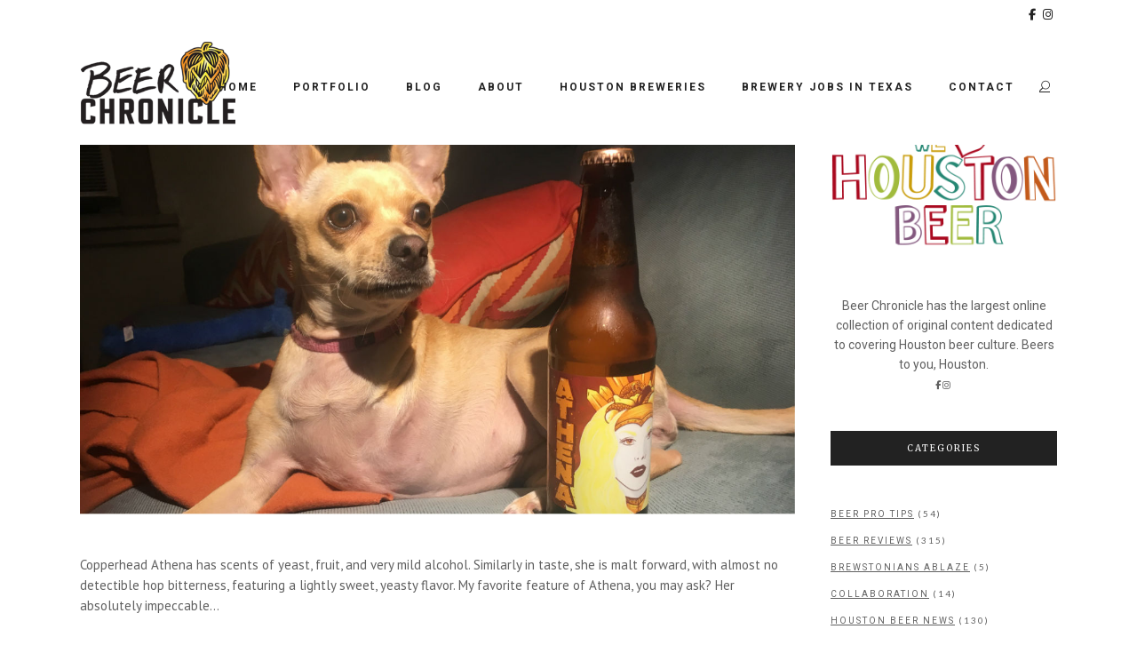

--- FILE ---
content_type: text/html; charset=UTF-8
request_url: https://www.beerchronicle.com/tag/belgian-tripel/
body_size: 15989
content:
<!DOCTYPE html>
<html lang="en-US">
<head>
	<meta charset="UTF-8" />
	
				<meta name="viewport" content="width=device-width,initial-scale=1,user-scalable=no">
		
            
            
	<link rel="profile" href="http://gmpg.org/xfn/11" />
	<link rel="pingback" href="https://www.beerchronicle.com/xmlrpc.php" />

	<meta name='robots' content='index, follow, max-image-preview:large, max-snippet:-1, max-video-preview:-1' />

	<!-- This site is optimized with the Yoast SEO plugin v26.6 - https://yoast.com/wordpress/plugins/seo/ -->
	<title>Belgian Tripel Archives - Beer Chronicle</title>
	<link rel="canonical" href="https://www.beerchronicle.com/tag/belgian-tripel/" />
	<meta property="og:locale" content="en_US" />
	<meta property="og:type" content="article" />
	<meta property="og:title" content="Belgian Tripel Archives - Beer Chronicle" />
	<meta property="og:url" content="https://www.beerchronicle.com/tag/belgian-tripel/" />
	<meta property="og:site_name" content="Beer Chronicle" />
	<meta name="twitter:card" content="summary_large_image" />
	<script type="application/ld+json" class="yoast-schema-graph">{"@context":"https://schema.org","@graph":[{"@type":"CollectionPage","@id":"https://www.beerchronicle.com/tag/belgian-tripel/","url":"https://www.beerchronicle.com/tag/belgian-tripel/","name":"Belgian Tripel Archives - Beer Chronicle","isPartOf":{"@id":"https://www.beerchronicle.com/#website"},"primaryImageOfPage":{"@id":"https://www.beerchronicle.com/tag/belgian-tripel/#primaryimage"},"image":{"@id":"https://www.beerchronicle.com/tag/belgian-tripel/#primaryimage"},"thumbnailUrl":"https://www.beerchronicle.com/wp-content/uploads/beer-chronicle-houston-craft-beer-copperhead-athena-bottle.jpg","breadcrumb":{"@id":"https://www.beerchronicle.com/tag/belgian-tripel/#breadcrumb"},"inLanguage":"en-US"},{"@type":"ImageObject","inLanguage":"en-US","@id":"https://www.beerchronicle.com/tag/belgian-tripel/#primaryimage","url":"https://www.beerchronicle.com/wp-content/uploads/beer-chronicle-houston-craft-beer-copperhead-athena-bottle.jpg","contentUrl":"https://www.beerchronicle.com/wp-content/uploads/beer-chronicle-houston-craft-beer-copperhead-athena-bottle.jpg","width":"1300","height":"698","caption":"beer-chronicle-houston-craft-beer-copperhead-athena-bottle"},{"@type":"BreadcrumbList","@id":"https://www.beerchronicle.com/tag/belgian-tripel/#breadcrumb","itemListElement":[{"@type":"ListItem","position":1,"name":"Home","item":"https://www.beerchronicle.com/"},{"@type":"ListItem","position":2,"name":"Belgian Tripel"}]},{"@type":"WebSite","@id":"https://www.beerchronicle.com/#website","url":"https://www.beerchronicle.com/","name":"Beer Chronicle","description":"Sharing Houston Craft Beer","publisher":{"@id":"https://www.beerchronicle.com/#organization"},"potentialAction":[{"@type":"SearchAction","target":{"@type":"EntryPoint","urlTemplate":"https://www.beerchronicle.com/?s={search_term_string}"},"query-input":{"@type":"PropertyValueSpecification","valueRequired":true,"valueName":"search_term_string"}}],"inLanguage":"en-US"},{"@type":"Organization","@id":"https://www.beerchronicle.com/#organization","name":"Beer Chronicle Houston","url":"https://www.beerchronicle.com/","logo":{"@type":"ImageObject","inLanguage":"en-US","@id":"https://www.beerchronicle.com/#/schema/logo/image/","url":"https://www.beerchronicle.com/wp-content/uploads/2016/06/Beer-Chronicle-Logo-site-nav.png","contentUrl":"https://www.beerchronicle.com/wp-content/uploads/2016/06/Beer-Chronicle-Logo-site-nav.png","width":376,"height":200,"caption":"Beer Chronicle Houston"},"image":{"@id":"https://www.beerchronicle.com/#/schema/logo/image/"}}]}</script>
	<!-- / Yoast SEO plugin. -->


<link rel='dns-prefetch' href='//www.beerchronicle.com' />
<link rel='dns-prefetch' href='//kit.fontawesome.com' />
<link rel='dns-prefetch' href='//fonts.googleapis.com' />
<style id='wp-img-auto-sizes-contain-inline-css' type='text/css'>
img:is([sizes=auto i],[sizes^="auto," i]){contain-intrinsic-size:3000px 1500px}
/*# sourceURL=wp-img-auto-sizes-contain-inline-css */
</style>
<style id='wp-emoji-styles-inline-css' type='text/css'>

	img.wp-smiley, img.emoji {
		display: inline !important;
		border: none !important;
		box-shadow: none !important;
		height: 1em !important;
		width: 1em !important;
		margin: 0 0.07em !important;
		vertical-align: -0.1em !important;
		background: none !important;
		padding: 0 !important;
	}
/*# sourceURL=wp-emoji-styles-inline-css */
</style>
<style id='classic-theme-styles-inline-css' type='text/css'>
/*! This file is auto-generated */
.wp-block-button__link{color:#fff;background-color:#32373c;border-radius:9999px;box-shadow:none;text-decoration:none;padding:calc(.667em + 2px) calc(1.333em + 2px);font-size:1.125em}.wp-block-file__button{background:#32373c;color:#fff;text-decoration:none}
/*# sourceURL=/wp-includes/css/classic-themes.min.css */
</style>
<link rel='stylesheet' id='me-spr-block-styles-css' href='https://www.beerchronicle.com/wp-content/plugins/simple-post-redirect//css/block-styles.min.css?ver=6.9-b-modified-1746464039' type='text/css' media='all' />
<style id='font-awesome-svg-styles-default-inline-css' type='text/css'>
.svg-inline--fa {
  display: inline-block;
  height: 1em;
  overflow: visible;
  vertical-align: -.125em;
}
/*# sourceURL=font-awesome-svg-styles-default-inline-css */
</style>
<link rel='stylesheet' id='font-awesome-svg-styles-css' href='https://www.beerchronicle.com/wp-content/uploads/font-awesome/v6.1.2/css/svg-with-js.css?ver=6.9-b-modified-1741757048' type='text/css' media='all' />
<style id='font-awesome-svg-styles-inline-css' type='text/css'>
   .wp-block-font-awesome-icon svg::before,
   .wp-rich-text-font-awesome-icon svg::before {content: unset;}
/*# sourceURL=font-awesome-svg-styles-inline-css */
</style>
<link rel='stylesheet' id='contact-form-7-css' href='https://www.beerchronicle.com/wp-content/plugins/contact-form-7/includes/css/styles.css?ver=6.1.4-b-modified-1764703275' type='text/css' media='all' />
<link rel='stylesheet' id='mediaelement-css' href='https://www.beerchronicle.com/wp-includes/js/mediaelement/mediaelementplayer-legacy.min.css?ver=4.2.17' type='text/css' media='all' />
<link rel='stylesheet' id='wp-mediaelement-css' href='https://www.beerchronicle.com/wp-includes/js/mediaelement/wp-mediaelement.min.css?ver=6.9' type='text/css' media='all' />
<link rel='stylesheet' id='bridge-default-style-css' href='https://www.beerchronicle.com/wp-content/themes/bridge/style.css?ver=6.9-b-modified-1714761347' type='text/css' media='all' />
<link rel='stylesheet' id='bridge-qode-font_awesome-css' href='https://www.beerchronicle.com/wp-content/themes/bridge/css/font-awesome/css/font-awesome.min.css?ver=6.9-b-modified-1714761347' type='text/css' media='all' />
<link rel='stylesheet' id='bridge-qode-font_elegant-css' href='https://www.beerchronicle.com/wp-content/themes/bridge/css/elegant-icons/style.min.css?ver=6.9-b-modified-1714761347' type='text/css' media='all' />
<link rel='stylesheet' id='bridge-qode-linea_icons-css' href='https://www.beerchronicle.com/wp-content/themes/bridge/css/linea-icons/style.css?ver=6.9-b-modified-1714761347' type='text/css' media='all' />
<link rel='stylesheet' id='bridge-qode-dripicons-css' href='https://www.beerchronicle.com/wp-content/themes/bridge/css/dripicons/dripicons.css?ver=6.9-b-modified-1714761347' type='text/css' media='all' />
<link rel='stylesheet' id='bridge-qode-kiko-css' href='https://www.beerchronicle.com/wp-content/themes/bridge/css/kiko/kiko-all.css?ver=6.9-b-modified-1714761347' type='text/css' media='all' />
<link rel='stylesheet' id='bridge-qode-font_awesome_5-css' href='https://www.beerchronicle.com/wp-content/themes/bridge/css/font-awesome-5/css/font-awesome-5.min.css?ver=6.9-b-modified-1714761347' type='text/css' media='all' />
<link rel='stylesheet' id='bridge-stylesheet-css' href='https://www.beerchronicle.com/wp-content/themes/bridge/css/stylesheet.min.css?ver=6.9-b-modified-1714761347' type='text/css' media='all' />
<style id='bridge-stylesheet-inline-css' type='text/css'>
   .archive.disabled_footer_top .footer_top_holder, .archive.disabled_footer_bottom .footer_bottom_holder { display: none;}


/*# sourceURL=bridge-stylesheet-inline-css */
</style>
<link rel='stylesheet' id='bridge-print-css' href='https://www.beerchronicle.com/wp-content/themes/bridge/css/print.css?ver=6.9-b-modified-1714761347' type='text/css' media='all' />
<link rel='stylesheet' id='bridge-style-dynamic-css' href='https://www.beerchronicle.com/wp-content/themes/bridge/css/style_dynamic.css?ver=6.9-b-modified-1744386289' type='text/css' media='all' />
<link rel='stylesheet' id='bridge-responsive-css' href='https://www.beerchronicle.com/wp-content/themes/bridge/css/responsive.min.css?ver=6.9-b-modified-1714761347' type='text/css' media='all' />
<link rel='stylesheet' id='bridge-style-dynamic-responsive-css' href='https://www.beerchronicle.com/wp-content/themes/bridge/css/style_dynamic_responsive.css?ver=6.9-b-modified-1744386289' type='text/css' media='all' />
<style id='bridge-style-dynamic-responsive-inline-css' type='text/css'>
.top_header {
    box-shadow: 0 0 5px #d4d4d4;
}

.header-widget .q_font_awsome_icon{
    vertical-align: 0 !important;
}

.side_menu_button .search_covers_header{
    height: auto;
}

.fixed_top_header .header_bottom_right_widget_holder{
    padding: 0px 10px;
}

.fixed_top_header .side_menu_button{
    border-right: 1px solid #f1f1f1;
    border-left: 1px solid #f1f1f1;
    padding: 0px 6px;
}

.qode_search_form_3 .container_inner .qode_search_close {
    right: 11px;
}

header:not(.with_hover_bg_color) nav.main_menu > ul > li:hover > a{
    opacity: 1;
}

.blog_slider .blog_slider_simple_info a {
    text-decoration: underline;
}

.pagination ul li.prev a, .pagination ul li.prev a:hover,
.pagination ul li.next a, .pagination ul li.next a:hover {
    border-color: transparent;
    background-color: transparent;
    font-size: 14px;
}

.pagination ul li span, .pagination ul li a:hover {
    border-color: #D1AF78;
}

.pagination ul li span, .pagination ul li a {
    font-family: 'Lato', sans-serif;
}

@media only screen and (max-width: 1000px) {
.fixed_top_header .side_menu_button {
    border-right: none;
    border-left: none;
}
}

.fixed_top_header .mobile_menu_button span {
    font-size: 16px;
}

.cf7_custom_style_1 input.wpcf7-form-control.wpcf7-text, .cf7_custom_style_1 textarea.wpcf7-form-control.wpcf7-textarea { 
    text-align: center; 
}

div.wpcf7 img.ajax-loader {
display: block;
margin: 0 auto;
}

aside .widget > h5 {
    background-color: #222;
    padding: 12px 5px;
    margin-bottom: 39px;
}
aside .widget .latest_post_holder.image_in_box .latest_post_text .latest_post_title {
    font-family: 'Playfair Display', sans-serif;
    text-transform:none;
}

aside .widget.posts_holder li {
    font-family: 'Lato', sans-serif;
    font-size: 10px;
    letter-spacing: 2px;
}

.latest_post_holder.image_in_box .latest_post_text .latest_post_title {
    margin: -3px 0 7px;
}

.qode-instagram-feed li{
    margin:  0px 0px 2px 0px !important;
    padding: 0px 1px !important;
}

.qode-instagram-feed {
    margin-left: -1px;
    margin-right: -2px;
}

.container aside {
    text-align: center;
}

aside .widget ul {
    text-align: left;
}

aside .widget.posts_holder li {
    padding: 4px 0;
}

.q_dropcap{
font-family: 'Playfair Display', serif;
}

.blog_holder.blog_single article .post_info {
    text-decoration: underline;
}

.comment_holder .comment {
    padding: 30px 25px 49px;
    border-bottom: 1px #e0e0e0 solid;
}

.comments .comment .text .comment_date {
    font-size: 12px;
}

.comments .comment .text .text_holder {
    margin: 13px 0 0;
}

.comment_holder .comment .text .comment-reply-link, .comment_holder .comment .text .replay {
    font-size: 11px;
    letter-spacing: 1px;
}

div.comment_form {
    margin: 25px 0 75px;
}

@media only screen and (max-width: 600px) {
h2 a {
font-size: 25px;
line-height: 31px;
}
}

@media only screen and (max-width: 1000px) {
.comment_holder .comment {
    padding: 27px 0 40px;
}
}

.single .author_text_holder .author_email {
    display: none;
}
/*# sourceURL=bridge-style-dynamic-responsive-inline-css */
</style>
<link rel='stylesheet' id='bridge-style-handle-google-fonts-css' href='https://fonts.googleapis.com/css?family=Raleway%3A100%2C200%2C300%2C400%2C500%2C600%2C700%2C800%2C900%2C100italic%2C300italic%2C400italic%2C700italic%7CRoboto%3A100%2C200%2C300%2C400%2C500%2C600%2C700%2C800%2C900%2C100italic%2C300italic%2C400italic%2C700italic%7CMerriweather%3A100%2C200%2C300%2C400%2C500%2C600%2C700%2C800%2C900%2C100italic%2C300italic%2C400italic%2C700italic%7CPT+Sans%3A100%2C200%2C300%2C400%2C500%2C600%2C700%2C800%2C900%2C100italic%2C300italic%2C400italic%2C700italic%7CLato%3A100%2C200%2C300%2C400%2C500%2C600%2C700%2C800%2C900%2C100italic%2C300italic%2C400italic%2C700italic&#038;subset=latin%2Clatin-ext&#038;ver=1.0.0' type='text/css' media='all' />
<link rel='stylesheet' id='bridge-core-dashboard-style-css' href='https://www.beerchronicle.com/wp-content/plugins/bridge-core/modules/core-dashboard/assets/css/core-dashboard.min.css?ver=6.9-b-modified-1714761483' type='text/css' media='all' />
<link rel='stylesheet' id='bridge-childstyle-css' href='https://www.beerchronicle.com/wp-content/themes/bridge-child/style.css?ver=6.9-b-modified-1769075959' type='text/css' media='all' />
<link rel='stylesheet' id='wp_review-style-css' href='https://www.beerchronicle.com/wp-content/plugins/wp-review/public/css/wp-review.css?ver=5.3.5-b-modified-1623071981' type='text/css' media='all' />
<script type="text/javascript" src="https://www.beerchronicle.com/wp-includes/js/jquery/jquery.min.js?ver=3.7.1" id="jquery-core-js"></script>
<script type="text/javascript" src="https://www.beerchronicle.com/wp-includes/js/jquery/jquery-migrate.min.js?ver=3.4.1" id="jquery-migrate-js"></script>
<script defer crossorigin="anonymous" type="text/javascript" src="https://kit.fontawesome.com/3ca3afaacf.js" id="font-awesome-official-js"></script>
<link rel="https://api.w.org/" href="https://www.beerchronicle.com/wp-json/" /><link rel="alternate" title="JSON" type="application/json" href="https://www.beerchronicle.com/wp-json/wp/v2/tags/311" />
<!-- This site is using AdRotate v5.17.1 to display their advertisements - https://ajdg.solutions/ -->
<!-- AdRotate CSS -->
<style type="text/css" media="screen">
	.g { margin:0px; padding:0px; overflow:hidden; line-height:1; zoom:1; }
	.g img { height:auto; }
	.g-col { position:relative; float:left; }
	.g-col:first-child { margin-left: 0; }
	.g-col:last-child { margin-right: 0; }
	.g-1 { min-width:0px; max-width:600px; }
	.b-1 { margin:6px 0px 0px 0px; }
	.g-2 { margin:6px;  }
	.g-3 { min-width:0px; max-width:600px; }
	.b-3 { margin:6px 0px 0px 0px; }
	.g-4 { margin:6px 0px 0px 0px; }
	.g-6 { margin:6px;  }
	@media only screen and (max-width: 480px) {
		.g-col, .g-dyn, .g-single { width:100%; margin-left:0; margin-right:0; }
	}
</style>
<!-- /AdRotate CSS -->

<!-- Google Tag Manager -->
<script>(function(w,d,s,l,i){w[l]=w[l]||[];w[l].push({'gtm.start':
new Date().getTime(),event:'gtm.js'});var f=d.getElementsByTagName(s)[0],
j=d.createElement(s),dl=l!='dataLayer'?'&l='+l:'';j.async=true;j.src=
'https://www.googletagmanager.com/gtm.js?id='+i+dl;f.parentNode.insertBefore(j,f);
})(window,document,'script','dataLayer','GTM-TK7N4RR');</script>
<!-- End Google Tag Manager -->

<meta name="google-site-verification" content="Y6PyvqKex64IIYBZ5mbdxydtUZrjZy_1G-ftZVyOuXU" />        <script type="text/javascript">
            (function () {
                window.lsow_fs = {can_use_premium_code: false};
            })();
        </script>
        
<!-- Meta Pixel Code -->
<script type='text/javascript'>
!function(f,b,e,v,n,t,s){if(f.fbq)return;n=f.fbq=function(){n.callMethod?
n.callMethod.apply(n,arguments):n.queue.push(arguments)};if(!f._fbq)f._fbq=n;
n.push=n;n.loaded=!0;n.version='2.0';n.queue=[];t=b.createElement(e);t.async=!0;
t.src=v;s=b.getElementsByTagName(e)[0];s.parentNode.insertBefore(t,s)}(window,
document,'script','https://connect.facebook.net/en_US/fbevents.js');
</script>
<!-- End Meta Pixel Code -->
<script type='text/javascript'>var url = window.location.origin + '?ob=open-bridge';
            fbq('set', 'openbridge', '529534144408152', url);
fbq('init', '529534144408152', {}, {
    "agent": "wordpress-6.9-4.1.5"
})</script><script type='text/javascript'>
    fbq('track', 'PageView', []);
  </script><meta name="generator" content="Powered by Slider Revolution 6.7.4 - responsive, Mobile-Friendly Slider Plugin for WordPress with comfortable drag and drop interface." />
<link rel="icon" href="https://www.beerchronicle.com/wp-content/uploads/2016/07/cropped-Beer-Chronicle-Logo-1024-32x32.png" sizes="32x32" />
<link rel="icon" href="https://www.beerchronicle.com/wp-content/uploads/2016/07/cropped-Beer-Chronicle-Logo-1024-192x192.png" sizes="192x192" />
<link rel="apple-touch-icon" href="https://www.beerchronicle.com/wp-content/uploads/2016/07/cropped-Beer-Chronicle-Logo-1024-180x180.png" />
<meta name="msapplication-TileImage" content="https://www.beerchronicle.com/wp-content/uploads/2016/07/cropped-Beer-Chronicle-Logo-1024-270x270.png" />
<script>function setREVStartSize(e){
			//window.requestAnimationFrame(function() {
				window.RSIW = window.RSIW===undefined ? window.innerWidth : window.RSIW;
				window.RSIH = window.RSIH===undefined ? window.innerHeight : window.RSIH;
				try {
					var pw = document.getElementById(e.c).parentNode.offsetWidth,
						newh;
					pw = pw===0 || isNaN(pw) || (e.l=="fullwidth" || e.layout=="fullwidth") ? window.RSIW : pw;
					e.tabw = e.tabw===undefined ? 0 : parseInt(e.tabw);
					e.thumbw = e.thumbw===undefined ? 0 : parseInt(e.thumbw);
					e.tabh = e.tabh===undefined ? 0 : parseInt(e.tabh);
					e.thumbh = e.thumbh===undefined ? 0 : parseInt(e.thumbh);
					e.tabhide = e.tabhide===undefined ? 0 : parseInt(e.tabhide);
					e.thumbhide = e.thumbhide===undefined ? 0 : parseInt(e.thumbhide);
					e.mh = e.mh===undefined || e.mh=="" || e.mh==="auto" ? 0 : parseInt(e.mh,0);
					if(e.layout==="fullscreen" || e.l==="fullscreen")
						newh = Math.max(e.mh,window.RSIH);
					else{
						e.gw = Array.isArray(e.gw) ? e.gw : [e.gw];
						for (var i in e.rl) if (e.gw[i]===undefined || e.gw[i]===0) e.gw[i] = e.gw[i-1];
						e.gh = e.el===undefined || e.el==="" || (Array.isArray(e.el) && e.el.length==0)? e.gh : e.el;
						e.gh = Array.isArray(e.gh) ? e.gh : [e.gh];
						for (var i in e.rl) if (e.gh[i]===undefined || e.gh[i]===0) e.gh[i] = e.gh[i-1];
											
						var nl = new Array(e.rl.length),
							ix = 0,
							sl;
						e.tabw = e.tabhide>=pw ? 0 : e.tabw;
						e.thumbw = e.thumbhide>=pw ? 0 : e.thumbw;
						e.tabh = e.tabhide>=pw ? 0 : e.tabh;
						e.thumbh = e.thumbhide>=pw ? 0 : e.thumbh;
						for (var i in e.rl) nl[i] = e.rl[i]<window.RSIW ? 0 : e.rl[i];
						sl = nl[0];
						for (var i in nl) if (sl>nl[i] && nl[i]>0) { sl = nl[i]; ix=i;}
						var m = pw>(e.gw[ix]+e.tabw+e.thumbw) ? 1 : (pw-(e.tabw+e.thumbw)) / (e.gw[ix]);
						newh =  (e.gh[ix] * m) + (e.tabh + e.thumbh);
					}
					var el = document.getElementById(e.c);
					if (el!==null && el) el.style.height = newh+"px";
					el = document.getElementById(e.c+"_wrapper");
					if (el!==null && el) {
						el.style.height = newh+"px";
						el.style.display = "block";
					}
				} catch(e){
					console.log("Failure at Presize of Slider:" + e)
				}
			//});
		  };</script>
<style id='global-styles-inline-css' type='text/css'>
:root{--wp--preset--aspect-ratio--square: 1;--wp--preset--aspect-ratio--4-3: 4/3;--wp--preset--aspect-ratio--3-4: 3/4;--wp--preset--aspect-ratio--3-2: 3/2;--wp--preset--aspect-ratio--2-3: 2/3;--wp--preset--aspect-ratio--16-9: 16/9;--wp--preset--aspect-ratio--9-16: 9/16;--wp--preset--color--black: #000000;--wp--preset--color--cyan-bluish-gray: #abb8c3;--wp--preset--color--white: #ffffff;--wp--preset--color--pale-pink: #f78da7;--wp--preset--color--vivid-red: #cf2e2e;--wp--preset--color--luminous-vivid-orange: #ff6900;--wp--preset--color--luminous-vivid-amber: #fcb900;--wp--preset--color--light-green-cyan: #7bdcb5;--wp--preset--color--vivid-green-cyan: #00d084;--wp--preset--color--pale-cyan-blue: #8ed1fc;--wp--preset--color--vivid-cyan-blue: #0693e3;--wp--preset--color--vivid-purple: #9b51e0;--wp--preset--gradient--vivid-cyan-blue-to-vivid-purple: linear-gradient(135deg,rgb(6,147,227) 0%,rgb(155,81,224) 100%);--wp--preset--gradient--light-green-cyan-to-vivid-green-cyan: linear-gradient(135deg,rgb(122,220,180) 0%,rgb(0,208,130) 100%);--wp--preset--gradient--luminous-vivid-amber-to-luminous-vivid-orange: linear-gradient(135deg,rgb(252,185,0) 0%,rgb(255,105,0) 100%);--wp--preset--gradient--luminous-vivid-orange-to-vivid-red: linear-gradient(135deg,rgb(255,105,0) 0%,rgb(207,46,46) 100%);--wp--preset--gradient--very-light-gray-to-cyan-bluish-gray: linear-gradient(135deg,rgb(238,238,238) 0%,rgb(169,184,195) 100%);--wp--preset--gradient--cool-to-warm-spectrum: linear-gradient(135deg,rgb(74,234,220) 0%,rgb(151,120,209) 20%,rgb(207,42,186) 40%,rgb(238,44,130) 60%,rgb(251,105,98) 80%,rgb(254,248,76) 100%);--wp--preset--gradient--blush-light-purple: linear-gradient(135deg,rgb(255,206,236) 0%,rgb(152,150,240) 100%);--wp--preset--gradient--blush-bordeaux: linear-gradient(135deg,rgb(254,205,165) 0%,rgb(254,45,45) 50%,rgb(107,0,62) 100%);--wp--preset--gradient--luminous-dusk: linear-gradient(135deg,rgb(255,203,112) 0%,rgb(199,81,192) 50%,rgb(65,88,208) 100%);--wp--preset--gradient--pale-ocean: linear-gradient(135deg,rgb(255,245,203) 0%,rgb(182,227,212) 50%,rgb(51,167,181) 100%);--wp--preset--gradient--electric-grass: linear-gradient(135deg,rgb(202,248,128) 0%,rgb(113,206,126) 100%);--wp--preset--gradient--midnight: linear-gradient(135deg,rgb(2,3,129) 0%,rgb(40,116,252) 100%);--wp--preset--font-size--small: 13px;--wp--preset--font-size--medium: 20px;--wp--preset--font-size--large: 36px;--wp--preset--font-size--x-large: 42px;--wp--preset--spacing--20: 0.44rem;--wp--preset--spacing--30: 0.67rem;--wp--preset--spacing--40: 1rem;--wp--preset--spacing--50: 1.5rem;--wp--preset--spacing--60: 2.25rem;--wp--preset--spacing--70: 3.38rem;--wp--preset--spacing--80: 5.06rem;--wp--preset--shadow--natural: 6px 6px 9px rgba(0, 0, 0, 0.2);--wp--preset--shadow--deep: 12px 12px 50px rgba(0, 0, 0, 0.4);--wp--preset--shadow--sharp: 6px 6px 0px rgba(0, 0, 0, 0.2);--wp--preset--shadow--outlined: 6px 6px 0px -3px rgb(255, 255, 255), 6px 6px rgb(0, 0, 0);--wp--preset--shadow--crisp: 6px 6px 0px rgb(0, 0, 0);}:where(.is-layout-flex){gap: 0.5em;}:where(.is-layout-grid){gap: 0.5em;}body .is-layout-flex{display: flex;}.is-layout-flex{flex-wrap: wrap;align-items: center;}.is-layout-flex > :is(*, div){margin: 0;}body .is-layout-grid{display: grid;}.is-layout-grid > :is(*, div){margin: 0;}:where(.wp-block-columns.is-layout-flex){gap: 2em;}:where(.wp-block-columns.is-layout-grid){gap: 2em;}:where(.wp-block-post-template.is-layout-flex){gap: 1.25em;}:where(.wp-block-post-template.is-layout-grid){gap: 1.25em;}.has-black-color{color: var(--wp--preset--color--black) !important;}.has-cyan-bluish-gray-color{color: var(--wp--preset--color--cyan-bluish-gray) !important;}.has-white-color{color: var(--wp--preset--color--white) !important;}.has-pale-pink-color{color: var(--wp--preset--color--pale-pink) !important;}.has-vivid-red-color{color: var(--wp--preset--color--vivid-red) !important;}.has-luminous-vivid-orange-color{color: var(--wp--preset--color--luminous-vivid-orange) !important;}.has-luminous-vivid-amber-color{color: var(--wp--preset--color--luminous-vivid-amber) !important;}.has-light-green-cyan-color{color: var(--wp--preset--color--light-green-cyan) !important;}.has-vivid-green-cyan-color{color: var(--wp--preset--color--vivid-green-cyan) !important;}.has-pale-cyan-blue-color{color: var(--wp--preset--color--pale-cyan-blue) !important;}.has-vivid-cyan-blue-color{color: var(--wp--preset--color--vivid-cyan-blue) !important;}.has-vivid-purple-color{color: var(--wp--preset--color--vivid-purple) !important;}.has-black-background-color{background-color: var(--wp--preset--color--black) !important;}.has-cyan-bluish-gray-background-color{background-color: var(--wp--preset--color--cyan-bluish-gray) !important;}.has-white-background-color{background-color: var(--wp--preset--color--white) !important;}.has-pale-pink-background-color{background-color: var(--wp--preset--color--pale-pink) !important;}.has-vivid-red-background-color{background-color: var(--wp--preset--color--vivid-red) !important;}.has-luminous-vivid-orange-background-color{background-color: var(--wp--preset--color--luminous-vivid-orange) !important;}.has-luminous-vivid-amber-background-color{background-color: var(--wp--preset--color--luminous-vivid-amber) !important;}.has-light-green-cyan-background-color{background-color: var(--wp--preset--color--light-green-cyan) !important;}.has-vivid-green-cyan-background-color{background-color: var(--wp--preset--color--vivid-green-cyan) !important;}.has-pale-cyan-blue-background-color{background-color: var(--wp--preset--color--pale-cyan-blue) !important;}.has-vivid-cyan-blue-background-color{background-color: var(--wp--preset--color--vivid-cyan-blue) !important;}.has-vivid-purple-background-color{background-color: var(--wp--preset--color--vivid-purple) !important;}.has-black-border-color{border-color: var(--wp--preset--color--black) !important;}.has-cyan-bluish-gray-border-color{border-color: var(--wp--preset--color--cyan-bluish-gray) !important;}.has-white-border-color{border-color: var(--wp--preset--color--white) !important;}.has-pale-pink-border-color{border-color: var(--wp--preset--color--pale-pink) !important;}.has-vivid-red-border-color{border-color: var(--wp--preset--color--vivid-red) !important;}.has-luminous-vivid-orange-border-color{border-color: var(--wp--preset--color--luminous-vivid-orange) !important;}.has-luminous-vivid-amber-border-color{border-color: var(--wp--preset--color--luminous-vivid-amber) !important;}.has-light-green-cyan-border-color{border-color: var(--wp--preset--color--light-green-cyan) !important;}.has-vivid-green-cyan-border-color{border-color: var(--wp--preset--color--vivid-green-cyan) !important;}.has-pale-cyan-blue-border-color{border-color: var(--wp--preset--color--pale-cyan-blue) !important;}.has-vivid-cyan-blue-border-color{border-color: var(--wp--preset--color--vivid-cyan-blue) !important;}.has-vivid-purple-border-color{border-color: var(--wp--preset--color--vivid-purple) !important;}.has-vivid-cyan-blue-to-vivid-purple-gradient-background{background: var(--wp--preset--gradient--vivid-cyan-blue-to-vivid-purple) !important;}.has-light-green-cyan-to-vivid-green-cyan-gradient-background{background: var(--wp--preset--gradient--light-green-cyan-to-vivid-green-cyan) !important;}.has-luminous-vivid-amber-to-luminous-vivid-orange-gradient-background{background: var(--wp--preset--gradient--luminous-vivid-amber-to-luminous-vivid-orange) !important;}.has-luminous-vivid-orange-to-vivid-red-gradient-background{background: var(--wp--preset--gradient--luminous-vivid-orange-to-vivid-red) !important;}.has-very-light-gray-to-cyan-bluish-gray-gradient-background{background: var(--wp--preset--gradient--very-light-gray-to-cyan-bluish-gray) !important;}.has-cool-to-warm-spectrum-gradient-background{background: var(--wp--preset--gradient--cool-to-warm-spectrum) !important;}.has-blush-light-purple-gradient-background{background: var(--wp--preset--gradient--blush-light-purple) !important;}.has-blush-bordeaux-gradient-background{background: var(--wp--preset--gradient--blush-bordeaux) !important;}.has-luminous-dusk-gradient-background{background: var(--wp--preset--gradient--luminous-dusk) !important;}.has-pale-ocean-gradient-background{background: var(--wp--preset--gradient--pale-ocean) !important;}.has-electric-grass-gradient-background{background: var(--wp--preset--gradient--electric-grass) !important;}.has-midnight-gradient-background{background: var(--wp--preset--gradient--midnight) !important;}.has-small-font-size{font-size: var(--wp--preset--font-size--small) !important;}.has-medium-font-size{font-size: var(--wp--preset--font-size--medium) !important;}.has-large-font-size{font-size: var(--wp--preset--font-size--large) !important;}.has-x-large-font-size{font-size: var(--wp--preset--font-size--x-large) !important;}
/*# sourceURL=global-styles-inline-css */
</style>
<link rel='stylesheet' id='rs-plugin-settings-css' href='//www.beerchronicle.com/wp-content/plugins/revslider/sr6/assets/css/rs6.css?ver=6.7.4' type='text/css' media='all' />
<style id='rs-plugin-settings-inline-css' type='text/css'>
#rs-demo-id {}
/*# sourceURL=rs-plugin-settings-inline-css */
</style>
</head>

<body class="archive tag tag-belgian-tripel tag-311 wp-theme-bridge wp-child-theme-bridge-child bridge-core-3.1.7  qode-title-hidden qode_grid_1300 qode-content-sidebar-responsive qode-child-theme-ver-1.0.0 qode-theme-ver-30.4.2 qode-theme-bridge qode_header_in_grid" itemscope itemtype="http://schema.org/WebPage">



<!-- Meta Pixel Code -->
<noscript>
<img height="1" width="1" style="display:none" alt="fbpx"
src="https://www.facebook.com/tr?id=529534144408152&ev=PageView&noscript=1" />
</noscript>
<!-- End Meta Pixel Code -->


<div class="wrapper">
	<div class="wrapper_inner">

    
		<!-- Google Analytics start -->
					<script>
				var _gaq = _gaq || [];
				_gaq.push(['_setAccount', 'UA-46114208-8']);
				_gaq.push(['_trackPageview']);

				(function() {
					var ga = document.createElement('script'); ga.type = 'text/javascript'; ga.async = true;
					ga.src = ('https:' == document.location.protocol ? 'https://ssl' : 'http://www') + '.google-analytics.com/ga.js';
					var s = document.getElementsByTagName('script')[0]; s.parentNode.insertBefore(ga, s);
				})();
			</script>
				<!-- Google Analytics end -->

		
	<header class=" has_top has_header_fixed_right scroll_header_top_area  stick scrolled_not_transparent sticky_mobile page_header">
	<div class="header_inner clearfix">
		
<form role="search" action="https://www.beerchronicle.com/" class="qode_search_form_3" method="get">
	    <div class="container">
        <div class="container_inner clearfix">
							                <div class="form_holder_outer">
                    <div class="form_holder">

                        <input type="text" placeholder="Search" name="s" class="qode_search_field" autocomplete="off" />
                        <div class="qode_search_close">
                            <a href="#">
								<span aria-hidden="true" class="qode_icon_font_elegant icon_close " ></span>                            </a>
                        </div>
                    </div>
                </div>
								        </div>
    </div>
</form>		<div class="header_top_bottom_holder">
				<div class="header_top clearfix" style='' >
				<div class="container">
			<div class="container_inner clearfix">
														<div class="left">
						<div class="inner">
							<div class="header-widget widget_text header-left-widget">			<div class="textwidget"><!-- Error, Advert is not available at this time due to schedule/geolocation restrictions! -->
</div>
		</div>						</div>
					</div>
					<div class="right">
						<div class="inner">
							<div class="widget_text header-widget widget_custom_html header-right-widget"><div class="textwidget custom-html-widget"><a href="https://www.facebook.com/Beerchroniclehou/" target="_blank" data-wpel-link="external" rel="external noopener noreferrer"><i class="fa
	fa-facebook" aria-hidden="true" style="padding: 5px 5px 5px 5px;"></i></a> <a href="https://www.instagram.com/Beerchroniclehou/" target="_blank" data-wpel-link="external" rel="external noopener noreferrer"><i class="fa
	fa-instagram" aria-hidden="true" style="padding: 5px 5px 5px 0px;"></i></a></div></div>						</div>
					</div>
													</div>
		</div>
		</div>

			<div class="header_bottom clearfix" style='' >
								<div class="container">
					<div class="container_inner clearfix">
																				<div class="header_inner_left">
																	<div class="mobile_menu_button">
		<span>
			<span aria-hidden="true" class="qode_icon_font_elegant icon_menu " ></span>		</span>
	</div>
								<div class="logo_wrapper" >
	<div class="q_logo">
		<a itemprop="url" href="https://www.beerchronicle.com/" data-wpel-link="internal">
             <img itemprop="image" class="normal" src="https://www.beerchronicle.com/wp-content/uploads/2016/07/Beer-Chronicle-Houston-Craft-Beer-Review-nav-logo.png" alt="Logo"> 			 <img itemprop="image" class="light" src="https://www.beerchronicle.com/wp-content/uploads/2016/07/Beer-Chronicle-Houston-Craft-Beer-Review-nav-logo.png" alt="Logo"/> 			 <img itemprop="image" class="dark" src="https://www.beerchronicle.com/wp-content/uploads/2016/07/Beer-Chronicle-Houston-Craft-Beer-Review-nav-logo.png" alt="Logo"/> 			 <img itemprop="image" class="sticky" src="https://www.beerchronicle.com/wp-content/uploads/2016/07/Beer-Chronicle-Houston-Craft-Beer-Review-nav-logo.png" alt="Logo"/> 			 <img itemprop="image" class="mobile" src="https://www.beerchronicle.com/wp-content/uploads/2016/07/Beer-Chronicle-Houston-Craft-Beer-Review-nav-logo.png" alt="Logo"/> 					</a>
	</div>
	</div>															</div>
															<div class="header_inner_right">
									<div class="side_menu_button_wrapper right">
																														<div class="side_menu_button">
												<a class="search_button search_covers_header normal" href="javascript:void(0)" data-wpel-link="internal">
		<span aria-hidden="true" class="qode_icon_font_elegant icon_search " ></span>	</a>

																							
										</div>
									</div>
								</div>
							
							
							<nav class="main_menu drop_down right">
								<ul id="menu-main-menu" class=""><li id="nav-menu-item-208" class="menu-item menu-item-type-post_type menu-item-object-page menu-item-home  narrow"><a href="https://www.beerchronicle.com/" class=""><i class="menu_icon blank fa"></i><span>Home</span><span class="plus"></span></a></li>
<li id="nav-menu-item-8696" class="menu-item menu-item-type-post_type menu-item-object-page  narrow"><a href="https://www.beerchronicle.com/portfolio-brewery-graphic-design/" class=""><i class="menu_icon blank fa"></i><span>Portfolio</span><span class="plus"></span></a></li>
<li id="nav-menu-item-235" class="menu-item menu-item-type-post_type menu-item-object-page current_page_parent menu-item-has-children  has_sub narrow"><a href="https://www.beerchronicle.com/reviews/" class=" no_link" style="cursor: default;" onclick="JavaScript: return false;"><i class="menu_icon blank fa"></i><span>Blog</span><span class="plus"></span></a>
<div class="second"><div class="inner"><ul>
	<li id="nav-menu-item-1053" class="menu-item menu-item-type-post_type menu-item-object-page "><a href="https://www.beerchronicle.com/houston-craft-beer-reviews/" class=""><i class="menu_icon blank fa"></i><span>Houston Beer Reviews</span><span class="plus"></span></a></li>
	<li id="nav-menu-item-1057" class="menu-item menu-item-type-post_type menu-item-object-page "><a href="https://www.beerchronicle.com/breweries-in-houston/" class=""><i class="menu_icon blank fa"></i><span>Brewery Guides</span><span class="plus"></span></a></li>
	<li id="nav-menu-item-4348" class="menu-item menu-item-type-post_type menu-item-object-page "><a href="https://www.beerchronicle.com/learn-about-beer/" class=""><i class="menu_icon blank fa"></i><span>Beer Pro Tips</span><span class="plus"></span></a></li>
	<li id="nav-menu-item-4352" class="menu-item menu-item-type-post_type menu-item-object-page "><a href="https://www.beerchronicle.com/houston-beer-news/" class=""><i class="menu_icon blank fa"></i><span>Houston Beer News</span><span class="plus"></span></a></li>
	<li id="nav-menu-item-234" class="menu-item menu-item-type-post_type menu-item-object-page "><a href="https://www.beerchronicle.com/beer-dictionary/" class=""><i class="menu_icon blank fa"></i><span>Beer Dictionary</span><span class="plus"></span></a></li>
</ul></div></div>
</li>
<li id="nav-menu-item-7543" class="menu-item menu-item-type-post_type menu-item-object-page  narrow"><a href="https://www.beerchronicle.com/about/" class=""><i class="menu_icon blank fa"></i><span>About</span><span class="plus"></span></a></li>
<li id="nav-menu-item-10362" class="menu-item menu-item-type-post_type menu-item-object-page  narrow"><a href="https://www.beerchronicle.com/houston-breweries/" class=""><i class="menu_icon blank fa"></i><span>Houston Breweries</span><span class="plus"></span></a></li>
<li id="nav-menu-item-9048" class="menu-item menu-item-type-post_type menu-item-object-page  narrow"><a href="https://www.beerchronicle.com/brewery-jobs-in-texas/" class=""><i class="menu_icon blank fa"></i><span>Brewery Jobs in Texas</span><span class="plus"></span></a></li>
<li id="nav-menu-item-418" class="menu-item menu-item-type-post_type menu-item-object-page  narrow"><a href="https://www.beerchronicle.com/beer-chronicle/" class=""><i class="menu_icon blank fa"></i><span>Contact</span><span class="plus"></span></a></li>
</ul>							</nav>
														<nav class="mobile_menu">
	<ul id="menu-main-menu-1" class=""><li id="mobile-menu-item-208" class="menu-item menu-item-type-post_type menu-item-object-page menu-item-home "><a href="https://www.beerchronicle.com/" class=""><span>Home</span></a><span class="mobile_arrow"><i class="fa fa-angle-right"></i><i class="fa fa-angle-down"></i></span></li>
<li id="mobile-menu-item-8696" class="menu-item menu-item-type-post_type menu-item-object-page "><a href="https://www.beerchronicle.com/portfolio-brewery-graphic-design/" class=""><span>Portfolio</span></a><span class="mobile_arrow"><i class="fa fa-angle-right"></i><i class="fa fa-angle-down"></i></span></li>
<li id="mobile-menu-item-235" class="menu-item menu-item-type-post_type menu-item-object-page current_page_parent menu-item-has-children  has_sub"><h3><span>Blog</span></h3><span class="mobile_arrow"><i class="fa fa-angle-right"></i><i class="fa fa-angle-down"></i></span>
<ul class="sub_menu">
	<li id="mobile-menu-item-1053" class="menu-item menu-item-type-post_type menu-item-object-page "><a href="https://www.beerchronicle.com/houston-craft-beer-reviews/" class=""><span>Houston Beer Reviews</span></a><span class="mobile_arrow"><i class="fa fa-angle-right"></i><i class="fa fa-angle-down"></i></span></li>
	<li id="mobile-menu-item-1057" class="menu-item menu-item-type-post_type menu-item-object-page "><a href="https://www.beerchronicle.com/breweries-in-houston/" class=""><span>Brewery Guides</span></a><span class="mobile_arrow"><i class="fa fa-angle-right"></i><i class="fa fa-angle-down"></i></span></li>
	<li id="mobile-menu-item-4348" class="menu-item menu-item-type-post_type menu-item-object-page "><a href="https://www.beerchronicle.com/learn-about-beer/" class=""><span>Beer Pro Tips</span></a><span class="mobile_arrow"><i class="fa fa-angle-right"></i><i class="fa fa-angle-down"></i></span></li>
	<li id="mobile-menu-item-4352" class="menu-item menu-item-type-post_type menu-item-object-page "><a href="https://www.beerchronicle.com/houston-beer-news/" class=""><span>Houston Beer News</span></a><span class="mobile_arrow"><i class="fa fa-angle-right"></i><i class="fa fa-angle-down"></i></span></li>
	<li id="mobile-menu-item-234" class="menu-item menu-item-type-post_type menu-item-object-page "><a href="https://www.beerchronicle.com/beer-dictionary/" class=""><span>Beer Dictionary</span></a><span class="mobile_arrow"><i class="fa fa-angle-right"></i><i class="fa fa-angle-down"></i></span></li>
</ul>
</li>
<li id="mobile-menu-item-7543" class="menu-item menu-item-type-post_type menu-item-object-page "><a href="https://www.beerchronicle.com/about/" class=""><span>About</span></a><span class="mobile_arrow"><i class="fa fa-angle-right"></i><i class="fa fa-angle-down"></i></span></li>
<li id="mobile-menu-item-10362" class="menu-item menu-item-type-post_type menu-item-object-page "><a href="https://www.beerchronicle.com/houston-breweries/" class=""><span>Houston Breweries</span></a><span class="mobile_arrow"><i class="fa fa-angle-right"></i><i class="fa fa-angle-down"></i></span></li>
<li id="mobile-menu-item-9048" class="menu-item menu-item-type-post_type menu-item-object-page "><a href="https://www.beerchronicle.com/brewery-jobs-in-texas/" class=""><span>Brewery Jobs in Texas</span></a><span class="mobile_arrow"><i class="fa fa-angle-right"></i><i class="fa fa-angle-down"></i></span></li>
<li id="mobile-menu-item-418" class="menu-item menu-item-type-post_type menu-item-object-page "><a href="https://www.beerchronicle.com/beer-chronicle/" class=""><span>Contact</span></a><span class="mobile_arrow"><i class="fa fa-angle-right"></i><i class="fa fa-angle-down"></i></span></li>
</ul></nav>																				</div>
					</div>
									</div>
			</div>
		</div>

</header>	
	
    
    	
    
    <div class="content ">
        <div class="content_inner  ">
    
	
				<div class="container">
            			<div class="container_inner default_template_holder clearfix">
									<div class="two_columns_75_25 background_color_sidebar grid2 clearfix">
						<div class="column1">
							<div class="column_inner">
								<div class="blog_holder blog_compound">

	
    <!--if template name is defined than it is used our template and we can use query '$blog_query'-->
    
        <!--otherwise it is archive or category page and we don't have query-->
                    
        <article id="post-3660" class="post-3660 post type-post status-publish format-standard has-post-thumbnail hentry category-beer-reviews tag-belgian-strong tag-belgian-tripel tag-conroe tag-copperhead tag-golden-ale tag-year-round-beer">
            <div class="post_content_holder">
                <div class="post_title">
    <span class="category"><a href="https://www.beerchronicle.com/category/beer-reviews/" rel="category tag" data-wpel-link="internal">Beer Reviews</a><span class="date">  / 01.10.2017</span></span>
    <h2 itemprop="name" class="entry_title"><a itemprop="url" href="https://www.beerchronicle.com/copperhead-athena/" title="Copperhead Athena" data-wpel-link="internal">Copperhead Athena</a></h2>
        <div class="separator  small center  " style="margin-top: 18px; margin-bottom: 32px; width: 27px"></div>
</div>                    <div class="post_image">
        <a itemprop="url" href="https://www.beerchronicle.com/copperhead-athena/" title="Copperhead Athena" data-wpel-link="internal">
        	<span class="qodef-image-shader">
	            <img width="1300" height="698" src="https://www.beerchronicle.com/wp-content/uploads/beer-chronicle-houston-craft-beer-copperhead-athena-bottle.jpg" class="attachment-full size-full wp-post-image" alt="beer-chronicle-houston-craft-beer-copperhead-athena-bottle" decoding="async" fetchpriority="high" srcset="https://www.beerchronicle.com/wp-content/uploads/beer-chronicle-houston-craft-beer-copperhead-athena-bottle.jpg 1300w, https://www.beerchronicle.com/wp-content/uploads/beer-chronicle-houston-craft-beer-copperhead-athena-bottle-300x161.jpg 300w, https://www.beerchronicle.com/wp-content/uploads/beer-chronicle-houston-craft-beer-copperhead-athena-bottle-768x412.jpg 768w, https://www.beerchronicle.com/wp-content/uploads/beer-chronicle-houston-craft-beer-copperhead-athena-bottle-700x376.jpg 700w" sizes="(max-width: 1300px) 100vw, 1300px" />	        </span>
        </a>
    </div>

<div class="post_text">
    <p itemprop="description" class="post_excerpt">Copperhead Athena has scents of yeast, fruit, and very mild alcohol. Similarly in taste, she is malt forward, with almost no detectible hop bitterness, featuring a lightly sweet, yeasty flavor. My favorite feature of Athena, you may ask? Her absolutely impeccable...</p></div>
<div class="post_meta">
    <div class="three_columns">
        <div class="column1">
            <div class="column_inner">
                                    <a itemprop="url" class="post_comments" href="https://www.beerchronicle.com/copperhead-athena/#respond" target="_self" data-wpel-link="internal">0 Comments</a>
                            </div>
        </div>
        <div class="column2">
            <div class="column_inner">
                <a itemprop="url" href="https://www.beerchronicle.com/copperhead-athena/" class="qbutton small" data-wpel-link="internal">Continue Reading</a>
            </div>
        </div>
        <div class="column3">
            <div class="column_inner">
                                                    <div class="blog_share qode_share"><div class="social_share_holder"><a href="javascript:void(0)" target="_self" data-wpel-link="internal"><span class="social_share_title">Share</span></a><div class="social_share_dropdown"><div class="inner_arrow"></div><ul><li class="facebook_share"><a href="javascript:void(0)" onclick="window.open(&#039;https://www.facebook.com/sharer.php?u=https%3A%2F%2Fwww.beerchronicle.com%2Fcopperhead-athena%2F&#039;, &#039;sharer&#039;, &#039;toolbar=0,status=0,width=620,height=280&#039;);" data-wpel-link="internal"><i class="fa fa-facebook"></i></a></li><li class="twitter_share"><a href="#" onclick="popUp=window.open(&#039;https://twitter.com/intent/tweet?text=Copperhead+Athena+has+scents+of+yeast%2C+fruit%2C+and+very+mild+alcohol.+Similarly+in+taste%2C+she+is+malt+forward%2C+with+https://www.beerchronicle.com/copperhead-athena/&#039;, &#039;popupwindow&#039;, &#039;scrollbars=yes,width=800,height=400&#039;);popUp.focus();return false;"><i class="fa fa-twitter"></i></a></li><li  class="linkedin_share"><a href="#" onclick="popUp=window.open(&#039;https://linkedin.com/shareArticle?mini=true&amp;url=https%3A%2F%2Fwww.beerchronicle.com%2Fcopperhead-athena%2F&amp;title=Copperhead+Athena&#039;, &#039;popupwindow&#039;, &#039;scrollbars=yes,width=800,height=400&#039;);popUp.focus();return false"><i class="fa fa-linkedin"></i></a></li><li  class="tumblr_share"><a href="#" onclick="popUp=window.open(&#039;https://www.tumblr.com/share/link?url=https%3A%2F%2Fwww.beerchronicle.com%2Fcopperhead-athena%2F&amp;name=Copperhead+Athena&amp;description=Copperhead+Athena+has+scents+of+yeast%2C+fruit%2C+and+very+mild+alcohol.+Similarly+in+taste%2C+she+is+malt+forward%2C+with+almost+no+detectible+hop+bitterness%2C+featuring+a+lightly+sweet%2C+yeasty+flavor.+My+favorite+feature+of+Athena%2C+you+may+ask%3F+Her+absolutely+impeccable...&#039;, &#039;popupwindow&#039;, &#039;scrollbars=yes,width=800,height=400&#039;);popUp.focus();return false"><i class="fa fa-tumblr"></i></a></li></ul></div></div></div>                            </div>
        </div>
    </div>
</div>            </div>
        </article>
    
                    
        <article id="post-3654" class="post-3654 post type-post status-publish format-standard has-post-thumbnail hentry category-beer-reviews tag-belgian-tripel tag-college-station tag-tripel-ale tag-warimono tag-year-round-beer">
            <div class="post_content_holder">
                <div class="post_title">
    <span class="category"><a href="https://www.beerchronicle.com/category/beer-reviews/" rel="category tag" data-wpel-link="internal">Beer Reviews</a><span class="date">  / 28.09.2017</span></span>
    <h2 itemprop="name" class="entry_title"><a itemprop="url" href="https://www.beerchronicle.com/new-republic-brewing-warimono/" title="New Republic Brewing Warimono" data-wpel-link="internal">New Republic Brewing Warimono</a></h2>
        <div class="separator  small center  " style="margin-top: 18px; margin-bottom: 32px; width: 27px"></div>
</div>                    <div class="post_image">
        <a itemprop="url" href="https://www.beerchronicle.com/new-republic-brewing-warimono/" title="New Republic Brewing Warimono" data-wpel-link="internal">
        	<span class="qodef-image-shader">
	            <img width="1300" height="698" src="https://www.beerchronicle.com/wp-content/uploads/Beer-Chronicle-Houston-Craft-Beer-Review-New-Republic-Warimono-2.jpg" class="attachment-full size-full wp-post-image" alt="Beer-Chronicle-Houston-Craft-Beer-Review-New-Republic-Warimono-Can" decoding="async" srcset="https://www.beerchronicle.com/wp-content/uploads/Beer-Chronicle-Houston-Craft-Beer-Review-New-Republic-Warimono-2.jpg 1300w, https://www.beerchronicle.com/wp-content/uploads/Beer-Chronicle-Houston-Craft-Beer-Review-New-Republic-Warimono-2-300x161.jpg 300w, https://www.beerchronicle.com/wp-content/uploads/Beer-Chronicle-Houston-Craft-Beer-Review-New-Republic-Warimono-2-768x412.jpg 768w, https://www.beerchronicle.com/wp-content/uploads/Beer-Chronicle-Houston-Craft-Beer-Review-New-Republic-Warimono-2-700x376.jpg 700w" sizes="(max-width: 1300px) 100vw, 1300px" />	        </span>
        </a>
    </div>

<div class="post_text">
    <p itemprop="description" class="post_excerpt">Warimono poured a clear golden color. There was little to no head and only minimal carbonation after the pour, but it packed a strong aroma of bubble gum, peppercorns, and Belgian yeast spice. The 9.2% ABV makes itself known with a...</p></div>
<div class="post_meta">
    <div class="three_columns">
        <div class="column1">
            <div class="column_inner">
                                    <a itemprop="url" class="post_comments" href="https://www.beerchronicle.com/new-republic-brewing-warimono/#respond" target="_self" data-wpel-link="internal">0 Comments</a>
                            </div>
        </div>
        <div class="column2">
            <div class="column_inner">
                <a itemprop="url" href="https://www.beerchronicle.com/new-republic-brewing-warimono/" class="qbutton small" data-wpel-link="internal">Continue Reading</a>
            </div>
        </div>
        <div class="column3">
            <div class="column_inner">
                                                    <div class="blog_share qode_share"><div class="social_share_holder"><a href="javascript:void(0)" target="_self" data-wpel-link="internal"><span class="social_share_title">Share</span></a><div class="social_share_dropdown"><div class="inner_arrow"></div><ul><li class="facebook_share"><a href="javascript:void(0)" onclick="window.open(&#039;https://www.facebook.com/sharer.php?u=https%3A%2F%2Fwww.beerchronicle.com%2Fnew-republic-brewing-warimono%2F&#039;, &#039;sharer&#039;, &#039;toolbar=0,status=0,width=620,height=280&#039;);" data-wpel-link="internal"><i class="fa fa-facebook"></i></a></li><li class="twitter_share"><a href="#" onclick="popUp=window.open(&#039;https://twitter.com/intent/tweet?text=Warimono+poured+a+clear+golden+color.+There+was+little+to+no+head+and+only+minimal+carbonation+after+the+pour%2C+but+it+https://www.beerchronicle.com/new-republic-brewing-warimono/&#039;, &#039;popupwindow&#039;, &#039;scrollbars=yes,width=800,height=400&#039;);popUp.focus();return false;"><i class="fa fa-twitter"></i></a></li><li  class="linkedin_share"><a href="#" onclick="popUp=window.open(&#039;https://linkedin.com/shareArticle?mini=true&amp;url=https%3A%2F%2Fwww.beerchronicle.com%2Fnew-republic-brewing-warimono%2F&amp;title=New+Republic+Brewing+Warimono&#039;, &#039;popupwindow&#039;, &#039;scrollbars=yes,width=800,height=400&#039;);popUp.focus();return false"><i class="fa fa-linkedin"></i></a></li><li  class="tumblr_share"><a href="#" onclick="popUp=window.open(&#039;https://www.tumblr.com/share/link?url=https%3A%2F%2Fwww.beerchronicle.com%2Fnew-republic-brewing-warimono%2F&amp;name=New+Republic+Brewing+Warimono&amp;description=Warimono+poured+a+clear+golden+color.+There+was+little+to+no+head+and+only+minimal+carbonation+after+the+pour%2C+but+it+packed+a+strong+aroma+of+bubble+gum%2C+peppercorns%2C+and+Belgian+yeast+spice.+The+9.2%25+ABV+makes+itself+known+with+a&#039;, &#039;popupwindow&#039;, &#039;scrollbars=yes,width=800,height=400&#039;);popUp.focus();return false"><i class="fa fa-tumblr"></i></a></li></ul></div></div></div>                            </div>
        </div>
    </div>
</div>            </div>
        </article>
    
                                                                                                </div>
							</div>
						</div>
						<div class="column2">
								<div class="column_inner">
		<aside class="sidebar">
							
			<div id="text-6" class="widget widget_text posts_holder"><h5>Beer Chronicle</h5>			<div class="textwidget"><img src="https://www.beerchronicle.com/wp-content/uploads/Beer-Chronicle-Houston-we-love-houston-beer.png" alt="we-love-houston-beer-sign">


Beer Chronicle has the largest online collection of original content dedicated to covering Houston beer culture. Beers to you, Houston.

<br>
<a href="https://www.facebook.com/beerchroniclehou" data-wpel-link="external" target="_blank" rel="external noopener noreferrer"><i class="fa fa-facebook" aria-hidden="true"></i></a><a href="https://www.facebook.com/beerchroniclehou" data-wpel-link="external" target="_blank" rel="external noopener noreferrer"><i class="fa fa-instagram" aria-hidden="true"></i></a></div>
		</div><div id="categories-4" class="widget widget_categories posts_holder"><h5>Categories</h5>
			<ul>
					<li class="cat-item cat-item-27"><a href="https://www.beerchronicle.com/category/pro-tip/" data-wpel-link="internal">Beer Pro Tips</a> (54)
</li>
	<li class="cat-item cat-item-24"><a href="https://www.beerchronicle.com/category/beer-reviews/" data-wpel-link="internal">Beer Reviews</a> (315)
</li>
	<li class="cat-item cat-item-396"><a href="https://www.beerchronicle.com/category/brewstonians-ablaze/" data-wpel-link="internal">Brewstonians Ablaze</a> (5)
</li>
	<li class="cat-item cat-item-385"><a href="https://www.beerchronicle.com/category/collaboration/" data-wpel-link="internal">Collaboration</a> (14)
</li>
	<li class="cat-item cat-item-26"><a href="https://www.beerchronicle.com/category/houston-beer-news/" data-wpel-link="internal">Houston Beer News</a> (130)
</li>
	<li class="cat-item cat-item-25"><a href="https://www.beerchronicle.com/category/brewery-guide/" data-wpel-link="internal">Houston Brewery Guides</a> (30)
</li>
	<li class="cat-item cat-item-571"><a href="https://www.beerchronicle.com/category/industry/" data-wpel-link="internal">Industry</a> (13)
</li>
	<li class="cat-item cat-item-345"><a href="https://www.beerchronicle.com/category/traidbait-travels/" data-wpel-link="internal">Traidbait Travels</a> (23)
</li>
	<li class="cat-item cat-item-1"><a href="https://www.beerchronicle.com/category/uncategorized/" data-wpel-link="internal">Uncategorized</a> (11)
</li>
			</ul>

			</div><div id="text-41" class="widget widget_text posts_holder"><h5>OUR SPONSORS</h5>			<div class="textwidget"></div>
		</div><div id="adrotate_widgets-6" class="widget adrotate_widgets posts_holder"><div class="g g-3"><div class="g-col b-3 a-17"><a class="gofollow" data-track="MTcsMyw2MA==" href="https://houstonbeeraf.com/" target="_blank" data-wpel-link="external" rel="external noopener noreferrer"><img class="alignleft wp-image-5343 size-full" src="https://www.beerchronicle.com/wp-content/uploads/Beer-Chronicle-Houston-houstonbeer-af-sidebar-ad.jpg" alt="Chronicle" width="600" height="600" /></a></div></div></div><div id="text-37" class="widget widget_text posts_holder"><h5>OUR PARTNERS</h5>			<div class="textwidget"></div>
		</div><div id="adrotate_widgets-3" class="widget adrotate_widgets posts_holder"><div class="g g-1"><div class="g-col b-1 a-5"><a class="gofollow" data-track="NSwxLDYw" href="http://www.tavour.com/?invitedby=376890" target="_blank" rel="noopener external noreferrer" data-wpel-link="external"><img class="alignnone wp-image-4473 size-full" src="https://www.beerchronicle.com/wp-content/uploads/Beer-Chronicle-Houston-Craft-Beer-Sidebar-Ad-Tavour.jpg" alt="Tavour Beer Delivery Service Ad featuring a stack of cans of beer" width="600" height="600" /></a></div></div></div>		</aside>
	</div>
	
						</div>
					</div>
						</div>
            		</div>
		
	</div>
</div>



	<footer >
		<div class="footer_inner clearfix">
				<div class="footer_top_holder">
            			<div class="footer_top">
								<div class="container">
					<div class="container_inner">
																	<div class="two_columns_50_50 clearfix">
								<div class="column1 footer_col1">
										<div class="column_inner">
											<div id="text-34" class="widget widget_text">			<div class="textwidget"><p><img src="https://www.beerchronicle.com/wp-content/uploads/Beer-Chronicle-Houston-Craft-Beer-Review-KO-logo.png" alt="Beer Chronicle Logo, Houston Beer" width=300 height=></p>
<h5>Beer Chronicle Houston</h5>
<p>Beer Chronicle has the largest online collection of original content dedicated to covering Houston beer culture.<br />
&nbsp;</p>
<p>With hundreds of articles, thousands of unique visitors, and a diverse team of (mostly) Houston natives, Beer Chronicle is paving the way to enabling category growth, engaging a broader consumer base, and sharing Houston beer.<br />
&nbsp;</p>
<p><a href="https://www.beerchronicle.com/houston-breweries/" data-wpel-link="internal">Check out our list of Houston breweries</a><br />
&nbsp;</p>
<p><a href="https://www.beerchronicle.com/map-of-houston-breweries/" data-wpel-link="internal">Check out our map of Houston breweries</a><br />
&nbsp;</p>
<p><a href="https://www.beerchronicle.com/privacy/" data-wpel-link="internal">Privacy Policy</a><br />
&nbsp;</p>
<p><img src="https://www.beerchronicle.com/wp-content/uploads/SupporterSeal_RGB.png" alt="Independent-Craft-Supporter-Seal-Brewers-Association" style="width:101px;height:200px;"></p>
<p><img src="https://www.beerchronicle.com/wp-content/uploads/north-american-guild-of-beer-writers-Logo-1.png" alt="north-american-guild-of-beer-writers-Logo-1" style="width:250px;height:200px;"></p>
</div>
		</div>										</div>
								</div>
								<div class="column2">
									<div class="column_inner">
										<div class="two_columns_50_50 clearfix">
											<div class="column1 footer_col2">
												<div class="column_inner">
																									</div>
											</div>
											<div class="column2 footer_col3">
												<div class="column_inner">
													<div id="text-36" class="widget widget_text">			<div class="textwidget"><!-- Begin MailChimp Signup Form -->
<link href="//cdn-images.mailchimp.com/embedcode/classic-10_7.css" rel="stylesheet" type="text/css">
<style type="text/css">
	#mc_embed_signup{background:#; clear:left; font:14px Helvetica,Arial,sans-serif; }
	/* Add your own MailChimp form style overrides in your site stylesheet or in this style block.
	   We recommend moving this block and the preceding CSS link to the HEAD of your HTML file. */
</style>
<div id="mc_embed_signup">
<form action="//beerchronicle.us16.list-manage.com/subscribe/post?u=0a5e37ffefc57946e9f9aafb7&amp;id=feba16f14a" method="post" id="mc-embedded-subscribe-form" name="mc-embedded-subscribe-form" class="validate" target="_blank" novalidate>
    <div id="mc_embed_signup_scroll">
	<h2>BE SOMEONE who drinks local.</h2>
<div class="indicates-required"><span class="asterisk">*</span> indicates required</div>
<div class="mc-field-group">
	<label for="mce-EMAIL">Email Address  <span class="asterisk">*</span>
</label>
	<input type="email" value="" name="EMAIL" class="required email" id="mce-EMAIL">
</div>
<div class="mc-field-group">
	<label for="mce-FNAME">First Name </label>
	<input type="text" value="" name="FNAME" class="" id="mce-FNAME">
</div>
	<div id="mce-responses" class="clear">
		<div class="response" id="mce-error-response" style="display:none"></div>
		<div class="response" id="mce-success-response" style="display:none"></div>
	</div>    <!-- real people should not fill this in and expect good things - do not remove this or risk form bot signups-->
    <div style="position: absolute; left: -5000px;" aria-hidden="true"><input type="text" name="b_0a5e37ffefc57946e9f9aafb7_feba16f14a" tabindex="-1" value=""></div>
    <div class="clear"><input type="submit" value="Subscribe" name="subscribe" id="mc-embedded-subscribe" class="button"></div>
    </div>
</form>
</div>

<!--End mc_embed_signup-->

Email addresses are sacred. You have our word that we won't spam you or sell your info. Period.</div>
		</div>												</div>
											</div>
										</div>
									</div>
								</div>
							</div>							
															</div>
				</div>
							</div>
					</div>
							<div class="footer_bottom_holder">
                								<div class="container">
					<div class="container_inner">
										<div class="two_columns_50_50 footer_bottom_columns clearfix">
					<div class="column1 footer_bottom_column">
						<div class="column_inner">
							<div class="footer_bottom">
											<div class="textwidget"><span style="color: #7f7f7f;">
&copy; 2016<script>new Date().getFullYear()>2011&&document.write("-"+new Date().getFullYear());</script>, Beer Chronicle</div>
									</div>
						</div>
					</div>
					<div class="column2 footer_bottom_column">
						<div class="column_inner">
							<div class="footer_bottom">
								<h5 class="footer_text_title">Credit</h5>			<div class="textwidget"><span style="color: #7f7f7f;"><a href="http://www.anthonygorrity.com" target="_blank" data-wpel-link="external" rel="external noopener noreferrer">Website by Anthony Gorrity</a></span></div>
									</div>
						</div>
					</div>
				</div>
											</div>
			</div>
						</div>
				</div>
	</footer>
		
</div>
</div>

		<script>
			window.RS_MODULES = window.RS_MODULES || {};
			window.RS_MODULES.modules = window.RS_MODULES.modules || {};
			window.RS_MODULES.waiting = window.RS_MODULES.waiting || [];
			window.RS_MODULES.defered = true;
			window.RS_MODULES.moduleWaiting = window.RS_MODULES.moduleWaiting || {};
			window.RS_MODULES.type = 'compiled';
		</script>
		<script type="speculationrules">
{"prefetch":[{"source":"document","where":{"and":[{"href_matches":"/*"},{"not":{"href_matches":["/wp-*.php","/wp-admin/*","/wp-content/uploads/*","/wp-content/*","/wp-content/plugins/*","/wp-content/themes/bridge-child/*","/wp-content/themes/bridge/*","/*\\?(.+)"]}},{"not":{"selector_matches":"a[rel~=\"nofollow\"]"}},{"not":{"selector_matches":".no-prefetch, .no-prefetch a"}}]},"eagerness":"conservative"}]}
</script>
<!-- Google Tag Manager (noscript) -->
<noscript><iframe src="https://www.googletagmanager.com/ns.html?id=GTM-TK7N4RR"
height="0" width="0" style="display:none;visibility:hidden"></iframe></noscript>
<!-- End Google Tag Manager (noscript) -->    <!-- Meta Pixel Event Code -->
    <script type='text/javascript'>
        document.addEventListener( 'wpcf7mailsent', function( event ) {
        if( "fb_pxl_code" in event.detail.apiResponse){
            eval(event.detail.apiResponse.fb_pxl_code);
        }
        }, false );
    </script>
    <!-- End Meta Pixel Event Code -->
        <div id='fb-pxl-ajax-code'></div><script type="text/javascript" id="adrotate-clicker-js-extra">
/* <![CDATA[ */
var click_object = {"ajax_url":"https://www.beerchronicle.com/wp-admin/admin-ajax.php"};
//# sourceURL=adrotate-clicker-js-extra
/* ]]> */
</script>
<script type="text/javascript" src="https://www.beerchronicle.com/wp-content/plugins/adrotate/library/jquery.clicker.js?ver=6.9-b-modified-1766186129" id="adrotate-clicker-js"></script>
<script type="text/javascript" src="https://www.beerchronicle.com/wp-includes/js/dist/hooks.min.js?ver=dd5603f07f9220ed27f1" id="wp-hooks-js"></script>
<script type="text/javascript" src="https://www.beerchronicle.com/wp-includes/js/dist/i18n.min.js?ver=c26c3dc7bed366793375" id="wp-i18n-js"></script>
<script type="text/javascript" id="wp-i18n-js-after">
/* <![CDATA[ */
wp.i18n.setLocaleData( { 'text direction\u0004ltr': [ 'ltr' ] } );
//# sourceURL=wp-i18n-js-after
/* ]]> */
</script>
<script type="text/javascript" src="https://www.beerchronicle.com/wp-content/plugins/contact-form-7/includes/swv/js/index.js?ver=6.1.4-b-modified-1764703275" id="swv-js"></script>
<script type="text/javascript" id="contact-form-7-js-before">
/* <![CDATA[ */
var wpcf7 = {
    "api": {
        "root": "https:\/\/www.beerchronicle.com\/wp-json\/",
        "namespace": "contact-form-7\/v1"
    }
};
//# sourceURL=contact-form-7-js-before
/* ]]> */
</script>
<script type="text/javascript" src="https://www.beerchronicle.com/wp-content/plugins/contact-form-7/includes/js/index.js?ver=6.1.4-b-modified-1764703275" id="contact-form-7-js"></script>
<script type="text/javascript" id="lsow-frontend-scripts-js-extra">
/* <![CDATA[ */
var lsow_settings = {"mobile_width":"780","custom_css":""};
//# sourceURL=lsow-frontend-scripts-js-extra
/* ]]> */
</script>
<script type="text/javascript" src="https://www.beerchronicle.com/wp-content/plugins/livemesh-siteorigin-widgets/assets/js/lsow-frontend.min.js?ver=3.9.2-b-modified-1762531938" id="lsow-frontend-scripts-js"></script>
<script type="text/javascript" src="//www.beerchronicle.com/wp-content/plugins/revslider/sr6/assets/js/rbtools.min.js?ver=6.7.2" defer async id="tp-tools-js"></script>
<script type="text/javascript" src="//www.beerchronicle.com/wp-content/plugins/revslider/sr6/assets/js/rs6.min.js?ver=6.7.4" defer async id="revmin-js"></script>
<script type="text/javascript" src="https://www.beerchronicle.com/wp-includes/js/jquery/ui/core.min.js?ver=1.13.3" id="jquery-ui-core-js"></script>
<script type="text/javascript" src="https://www.beerchronicle.com/wp-includes/js/jquery/ui/tabs.min.js?ver=1.13.3" id="jquery-ui-tabs-js"></script>
<script type="text/javascript" src="https://www.beerchronicle.com/wp-includes/js/jquery/ui/accordion.min.js?ver=1.13.3" id="jquery-ui-accordion-js"></script>
<script type="text/javascript" src="https://www.beerchronicle.com/wp-content/themes/bridge/js/plugins/doubletaptogo.js?ver=6.9-b-modified-1714761347" id="doubleTapToGo-js"></script>
<script type="text/javascript" src="https://www.beerchronicle.com/wp-content/themes/bridge/js/plugins/modernizr.min.js?ver=6.9-b-modified-1714761347" id="modernizr-js"></script>
<script type="text/javascript" src="https://www.beerchronicle.com/wp-content/themes/bridge/js/plugins/jquery.appear.js?ver=6.9-b-modified-1714761347" id="appear-js"></script>
<script type="text/javascript" src="https://www.beerchronicle.com/wp-includes/js/hoverIntent.min.js?ver=1.10.2" id="hoverIntent-js"></script>
<script type="text/javascript" src="https://www.beerchronicle.com/wp-content/themes/bridge/js/plugins/jquery.prettyPhoto.js?ver=6.9-b-modified-1714761347" id="prettyphoto-js"></script>
<script type="text/javascript" id="mediaelement-core-js-before">
/* <![CDATA[ */
var mejsL10n = {"language":"en","strings":{"mejs.download-file":"Download File","mejs.install-flash":"You are using a browser that does not have Flash player enabled or installed. Please turn on your Flash player plugin or download the latest version from https://get.adobe.com/flashplayer/","mejs.fullscreen":"Fullscreen","mejs.play":"Play","mejs.pause":"Pause","mejs.time-slider":"Time Slider","mejs.time-help-text":"Use Left/Right Arrow keys to advance one second, Up/Down arrows to advance ten seconds.","mejs.live-broadcast":"Live Broadcast","mejs.volume-help-text":"Use Up/Down Arrow keys to increase or decrease volume.","mejs.unmute":"Unmute","mejs.mute":"Mute","mejs.volume-slider":"Volume Slider","mejs.video-player":"Video Player","mejs.audio-player":"Audio Player","mejs.captions-subtitles":"Captions/Subtitles","mejs.captions-chapters":"Chapters","mejs.none":"None","mejs.afrikaans":"Afrikaans","mejs.albanian":"Albanian","mejs.arabic":"Arabic","mejs.belarusian":"Belarusian","mejs.bulgarian":"Bulgarian","mejs.catalan":"Catalan","mejs.chinese":"Chinese","mejs.chinese-simplified":"Chinese (Simplified)","mejs.chinese-traditional":"Chinese (Traditional)","mejs.croatian":"Croatian","mejs.czech":"Czech","mejs.danish":"Danish","mejs.dutch":"Dutch","mejs.english":"English","mejs.estonian":"Estonian","mejs.filipino":"Filipino","mejs.finnish":"Finnish","mejs.french":"French","mejs.galician":"Galician","mejs.german":"German","mejs.greek":"Greek","mejs.haitian-creole":"Haitian Creole","mejs.hebrew":"Hebrew","mejs.hindi":"Hindi","mejs.hungarian":"Hungarian","mejs.icelandic":"Icelandic","mejs.indonesian":"Indonesian","mejs.irish":"Irish","mejs.italian":"Italian","mejs.japanese":"Japanese","mejs.korean":"Korean","mejs.latvian":"Latvian","mejs.lithuanian":"Lithuanian","mejs.macedonian":"Macedonian","mejs.malay":"Malay","mejs.maltese":"Maltese","mejs.norwegian":"Norwegian","mejs.persian":"Persian","mejs.polish":"Polish","mejs.portuguese":"Portuguese","mejs.romanian":"Romanian","mejs.russian":"Russian","mejs.serbian":"Serbian","mejs.slovak":"Slovak","mejs.slovenian":"Slovenian","mejs.spanish":"Spanish","mejs.swahili":"Swahili","mejs.swedish":"Swedish","mejs.tagalog":"Tagalog","mejs.thai":"Thai","mejs.turkish":"Turkish","mejs.ukrainian":"Ukrainian","mejs.vietnamese":"Vietnamese","mejs.welsh":"Welsh","mejs.yiddish":"Yiddish"}};
//# sourceURL=mediaelement-core-js-before
/* ]]> */
</script>
<script type="text/javascript" src="https://www.beerchronicle.com/wp-includes/js/mediaelement/mediaelement-and-player.min.js?ver=4.2.17" id="mediaelement-core-js"></script>
<script type="text/javascript" src="https://www.beerchronicle.com/wp-includes/js/mediaelement/mediaelement-migrate.min.js?ver=6.9" id="mediaelement-migrate-js"></script>
<script type="text/javascript" id="mediaelement-js-extra">
/* <![CDATA[ */
var _wpmejsSettings = {"pluginPath":"/wp-includes/js/mediaelement/","classPrefix":"mejs-","stretching":"responsive","audioShortcodeLibrary":"mediaelement","videoShortcodeLibrary":"mediaelement"};
//# sourceURL=mediaelement-js-extra
/* ]]> */
</script>
<script type="text/javascript" src="https://www.beerchronicle.com/wp-includes/js/mediaelement/wp-mediaelement.min.js?ver=6.9" id="wp-mediaelement-js"></script>
<script type="text/javascript" src="https://www.beerchronicle.com/wp-content/themes/bridge/js/plugins/jquery.waitforimages.js?ver=6.9-b-modified-1714761347" id="waitforimages-js"></script>
<script type="text/javascript" src="https://www.beerchronicle.com/wp-includes/js/jquery/jquery.form.min.js?ver=4.3.0" id="jquery-form-js"></script>
<script type="text/javascript" src="https://www.beerchronicle.com/wp-content/themes/bridge/js/plugins/waypoints.min.js?ver=6.9-b-modified-1714761347" id="waypoints-js"></script>
<script type="text/javascript" src="https://www.beerchronicle.com/wp-content/themes/bridge/js/plugins/jquery.easing.1.3.js?ver=6.9-b-modified-1714761347" id="easing-js"></script>
<script type="text/javascript" src="https://www.beerchronicle.com/wp-content/themes/bridge/js/plugins/jquery.mousewheel.min.js?ver=6.9-b-modified-1714761347" id="mousewheel-js"></script>
<script type="text/javascript" src="https://www.beerchronicle.com/wp-content/themes/bridge/js/plugins/jquery.isotope.min.js?ver=6.9-b-modified-1714761347" id="isotope-js"></script>
<script type="text/javascript" src="https://www.beerchronicle.com/wp-content/themes/bridge/js/plugins/skrollr.js?ver=6.9-b-modified-1714761347" id="skrollr-js"></script>
<script type="text/javascript" src="https://www.beerchronicle.com/wp-content/themes/bridge/js/default_dynamic.js?ver=6.9-b-modified-1744386289" id="bridge-default-dynamic-js"></script>
<script type="text/javascript" id="bridge-default-js-extra">
/* <![CDATA[ */
var QodeAdminAjax = {"ajaxurl":"https://www.beerchronicle.com/wp-admin/admin-ajax.php"};
var qodeGlobalVars = {"vars":{"qodeAddingToCartLabel":"Adding to Cart...","page_scroll_amount_for_sticky":"","commentSentLabel":"Comment has been sent!"}};
//# sourceURL=bridge-default-js-extra
/* ]]> */
</script>
<script type="text/javascript" src="https://www.beerchronicle.com/wp-content/themes/bridge/js/default.min.js?ver=6.9-b-modified-1714761347" id="bridge-default-js"></script>
<script type="text/javascript" src="https://www.beerchronicle.com/wp-content/plugins/wp-review/public/js/js.cookie.min.js?ver=2.1.4-b-modified-1623071967" id="js-cookie-js"></script>
<script type="text/javascript" src="https://www.beerchronicle.com/wp-includes/js/underscore.min.js?ver=1.13.7" id="underscore-js"></script>
<script type="text/javascript" id="wp-util-js-extra">
/* <![CDATA[ */
var _wpUtilSettings = {"ajax":{"url":"/wp-admin/admin-ajax.php"}};
//# sourceURL=wp-util-js-extra
/* ]]> */
</script>
<script type="text/javascript" src="https://www.beerchronicle.com/wp-includes/js/wp-util.min.js?ver=6.9" id="wp-util-js"></script>
<script type="text/javascript" id="wp_review-js-js-extra">
/* <![CDATA[ */
var wpreview = {"ajaxurl":"https://www.beerchronicle.com/wp-admin/admin-ajax.php","loginRequiredMessage":"You must log in to add your review"};
//# sourceURL=wp_review-js-js-extra
/* ]]> */
</script>
<script type="text/javascript" src="https://www.beerchronicle.com/wp-content/plugins/wp-review/public/js/main.js?ver=5.3.5-b-modified-1623071981" id="wp_review-js-js"></script>
<script type="text/javascript" src="https://www.google.com/recaptcha/api.js?render=6LdjNs4cAAAAADViL07mGoqt2XYnCkRD4bzEUjDm&amp;ver=3.0" id="google-recaptcha-js"></script>
<script type="text/javascript" src="https://www.beerchronicle.com/wp-includes/js/dist/vendor/wp-polyfill.min.js?ver=3.15.0" id="wp-polyfill-js"></script>
<script type="text/javascript" id="wpcf7-recaptcha-js-before">
/* <![CDATA[ */
var wpcf7_recaptcha = {
    "sitekey": "6LdjNs4cAAAAADViL07mGoqt2XYnCkRD4bzEUjDm",
    "actions": {
        "homepage": "homepage",
        "contactform": "contactform"
    }
};
//# sourceURL=wpcf7-recaptcha-js-before
/* ]]> */
</script>
<script type="text/javascript" src="https://www.beerchronicle.com/wp-content/plugins/contact-form-7/modules/recaptcha/index.js?ver=6.1.4-b-modified-1764703275" id="wpcf7-recaptcha-js"></script>
<script id="wp-emoji-settings" type="application/json">
{"baseUrl":"https://s.w.org/images/core/emoji/17.0.2/72x72/","ext":".png","svgUrl":"https://s.w.org/images/core/emoji/17.0.2/svg/","svgExt":".svg","source":{"concatemoji":"https://www.beerchronicle.com/wp-includes/js/wp-emoji-release.min.js?ver=6.9"}}
</script>
<script type="module">
/* <![CDATA[ */
/*! This file is auto-generated */
const a=JSON.parse(document.getElementById("wp-emoji-settings").textContent),o=(window._wpemojiSettings=a,"wpEmojiSettingsSupports"),s=["flag","emoji"];function i(e){try{var t={supportTests:e,timestamp:(new Date).valueOf()};sessionStorage.setItem(o,JSON.stringify(t))}catch(e){}}function c(e,t,n){e.clearRect(0,0,e.canvas.width,e.canvas.height),e.fillText(t,0,0);t=new Uint32Array(e.getImageData(0,0,e.canvas.width,e.canvas.height).data);e.clearRect(0,0,e.canvas.width,e.canvas.height),e.fillText(n,0,0);const a=new Uint32Array(e.getImageData(0,0,e.canvas.width,e.canvas.height).data);return t.every((e,t)=>e===a[t])}function p(e,t){e.clearRect(0,0,e.canvas.width,e.canvas.height),e.fillText(t,0,0);var n=e.getImageData(16,16,1,1);for(let e=0;e<n.data.length;e++)if(0!==n.data[e])return!1;return!0}function u(e,t,n,a){switch(t){case"flag":return n(e,"\ud83c\udff3\ufe0f\u200d\u26a7\ufe0f","\ud83c\udff3\ufe0f\u200b\u26a7\ufe0f")?!1:!n(e,"\ud83c\udde8\ud83c\uddf6","\ud83c\udde8\u200b\ud83c\uddf6")&&!n(e,"\ud83c\udff4\udb40\udc67\udb40\udc62\udb40\udc65\udb40\udc6e\udb40\udc67\udb40\udc7f","\ud83c\udff4\u200b\udb40\udc67\u200b\udb40\udc62\u200b\udb40\udc65\u200b\udb40\udc6e\u200b\udb40\udc67\u200b\udb40\udc7f");case"emoji":return!a(e,"\ud83e\u1fac8")}return!1}function f(e,t,n,a){let r;const o=(r="undefined"!=typeof WorkerGlobalScope&&self instanceof WorkerGlobalScope?new OffscreenCanvas(300,150):document.createElement("canvas")).getContext("2d",{willReadFrequently:!0}),s=(o.textBaseline="top",o.font="600 32px Arial",{});return e.forEach(e=>{s[e]=t(o,e,n,a)}),s}function r(e){var t=document.createElement("script");t.src=e,t.defer=!0,document.head.appendChild(t)}a.supports={everything:!0,everythingExceptFlag:!0},new Promise(t=>{let n=function(){try{var e=JSON.parse(sessionStorage.getItem(o));if("object"==typeof e&&"number"==typeof e.timestamp&&(new Date).valueOf()<e.timestamp+604800&&"object"==typeof e.supportTests)return e.supportTests}catch(e){}return null}();if(!n){if("undefined"!=typeof Worker&&"undefined"!=typeof OffscreenCanvas&&"undefined"!=typeof URL&&URL.createObjectURL&&"undefined"!=typeof Blob)try{var e="postMessage("+f.toString()+"("+[JSON.stringify(s),u.toString(),c.toString(),p.toString()].join(",")+"));",a=new Blob([e],{type:"text/javascript"});const r=new Worker(URL.createObjectURL(a),{name:"wpTestEmojiSupports"});return void(r.onmessage=e=>{i(n=e.data),r.terminate(),t(n)})}catch(e){}i(n=f(s,u,c,p))}t(n)}).then(e=>{for(const n in e)a.supports[n]=e[n],a.supports.everything=a.supports.everything&&a.supports[n],"flag"!==n&&(a.supports.everythingExceptFlag=a.supports.everythingExceptFlag&&a.supports[n]);var t;a.supports.everythingExceptFlag=a.supports.everythingExceptFlag&&!a.supports.flag,a.supports.everything||((t=a.source||{}).concatemoji?r(t.concatemoji):t.wpemoji&&t.twemoji&&(r(t.twemoji),r(t.wpemoji)))});
//# sourceURL=https://www.beerchronicle.com/wp-includes/js/wp-emoji-loader.min.js
/* ]]> */
</script>
</body>
</html>
<!-- Performance optimized by Docket Cache: https://wordpress.org/plugins/docket-cache -->


--- FILE ---
content_type: text/html; charset=utf-8
request_url: https://www.google.com/recaptcha/api2/anchor?ar=1&k=6LdjNs4cAAAAADViL07mGoqt2XYnCkRD4bzEUjDm&co=aHR0cHM6Ly93d3cuYmVlcmNocm9uaWNsZS5jb206NDQz&hl=en&v=PoyoqOPhxBO7pBk68S4YbpHZ&size=invisible&anchor-ms=20000&execute-ms=30000&cb=n6erwgpfd1jr
body_size: 48881
content:
<!DOCTYPE HTML><html dir="ltr" lang="en"><head><meta http-equiv="Content-Type" content="text/html; charset=UTF-8">
<meta http-equiv="X-UA-Compatible" content="IE=edge">
<title>reCAPTCHA</title>
<style type="text/css">
/* cyrillic-ext */
@font-face {
  font-family: 'Roboto';
  font-style: normal;
  font-weight: 400;
  font-stretch: 100%;
  src: url(//fonts.gstatic.com/s/roboto/v48/KFO7CnqEu92Fr1ME7kSn66aGLdTylUAMa3GUBHMdazTgWw.woff2) format('woff2');
  unicode-range: U+0460-052F, U+1C80-1C8A, U+20B4, U+2DE0-2DFF, U+A640-A69F, U+FE2E-FE2F;
}
/* cyrillic */
@font-face {
  font-family: 'Roboto';
  font-style: normal;
  font-weight: 400;
  font-stretch: 100%;
  src: url(//fonts.gstatic.com/s/roboto/v48/KFO7CnqEu92Fr1ME7kSn66aGLdTylUAMa3iUBHMdazTgWw.woff2) format('woff2');
  unicode-range: U+0301, U+0400-045F, U+0490-0491, U+04B0-04B1, U+2116;
}
/* greek-ext */
@font-face {
  font-family: 'Roboto';
  font-style: normal;
  font-weight: 400;
  font-stretch: 100%;
  src: url(//fonts.gstatic.com/s/roboto/v48/KFO7CnqEu92Fr1ME7kSn66aGLdTylUAMa3CUBHMdazTgWw.woff2) format('woff2');
  unicode-range: U+1F00-1FFF;
}
/* greek */
@font-face {
  font-family: 'Roboto';
  font-style: normal;
  font-weight: 400;
  font-stretch: 100%;
  src: url(//fonts.gstatic.com/s/roboto/v48/KFO7CnqEu92Fr1ME7kSn66aGLdTylUAMa3-UBHMdazTgWw.woff2) format('woff2');
  unicode-range: U+0370-0377, U+037A-037F, U+0384-038A, U+038C, U+038E-03A1, U+03A3-03FF;
}
/* math */
@font-face {
  font-family: 'Roboto';
  font-style: normal;
  font-weight: 400;
  font-stretch: 100%;
  src: url(//fonts.gstatic.com/s/roboto/v48/KFO7CnqEu92Fr1ME7kSn66aGLdTylUAMawCUBHMdazTgWw.woff2) format('woff2');
  unicode-range: U+0302-0303, U+0305, U+0307-0308, U+0310, U+0312, U+0315, U+031A, U+0326-0327, U+032C, U+032F-0330, U+0332-0333, U+0338, U+033A, U+0346, U+034D, U+0391-03A1, U+03A3-03A9, U+03B1-03C9, U+03D1, U+03D5-03D6, U+03F0-03F1, U+03F4-03F5, U+2016-2017, U+2034-2038, U+203C, U+2040, U+2043, U+2047, U+2050, U+2057, U+205F, U+2070-2071, U+2074-208E, U+2090-209C, U+20D0-20DC, U+20E1, U+20E5-20EF, U+2100-2112, U+2114-2115, U+2117-2121, U+2123-214F, U+2190, U+2192, U+2194-21AE, U+21B0-21E5, U+21F1-21F2, U+21F4-2211, U+2213-2214, U+2216-22FF, U+2308-230B, U+2310, U+2319, U+231C-2321, U+2336-237A, U+237C, U+2395, U+239B-23B7, U+23D0, U+23DC-23E1, U+2474-2475, U+25AF, U+25B3, U+25B7, U+25BD, U+25C1, U+25CA, U+25CC, U+25FB, U+266D-266F, U+27C0-27FF, U+2900-2AFF, U+2B0E-2B11, U+2B30-2B4C, U+2BFE, U+3030, U+FF5B, U+FF5D, U+1D400-1D7FF, U+1EE00-1EEFF;
}
/* symbols */
@font-face {
  font-family: 'Roboto';
  font-style: normal;
  font-weight: 400;
  font-stretch: 100%;
  src: url(//fonts.gstatic.com/s/roboto/v48/KFO7CnqEu92Fr1ME7kSn66aGLdTylUAMaxKUBHMdazTgWw.woff2) format('woff2');
  unicode-range: U+0001-000C, U+000E-001F, U+007F-009F, U+20DD-20E0, U+20E2-20E4, U+2150-218F, U+2190, U+2192, U+2194-2199, U+21AF, U+21E6-21F0, U+21F3, U+2218-2219, U+2299, U+22C4-22C6, U+2300-243F, U+2440-244A, U+2460-24FF, U+25A0-27BF, U+2800-28FF, U+2921-2922, U+2981, U+29BF, U+29EB, U+2B00-2BFF, U+4DC0-4DFF, U+FFF9-FFFB, U+10140-1018E, U+10190-1019C, U+101A0, U+101D0-101FD, U+102E0-102FB, U+10E60-10E7E, U+1D2C0-1D2D3, U+1D2E0-1D37F, U+1F000-1F0FF, U+1F100-1F1AD, U+1F1E6-1F1FF, U+1F30D-1F30F, U+1F315, U+1F31C, U+1F31E, U+1F320-1F32C, U+1F336, U+1F378, U+1F37D, U+1F382, U+1F393-1F39F, U+1F3A7-1F3A8, U+1F3AC-1F3AF, U+1F3C2, U+1F3C4-1F3C6, U+1F3CA-1F3CE, U+1F3D4-1F3E0, U+1F3ED, U+1F3F1-1F3F3, U+1F3F5-1F3F7, U+1F408, U+1F415, U+1F41F, U+1F426, U+1F43F, U+1F441-1F442, U+1F444, U+1F446-1F449, U+1F44C-1F44E, U+1F453, U+1F46A, U+1F47D, U+1F4A3, U+1F4B0, U+1F4B3, U+1F4B9, U+1F4BB, U+1F4BF, U+1F4C8-1F4CB, U+1F4D6, U+1F4DA, U+1F4DF, U+1F4E3-1F4E6, U+1F4EA-1F4ED, U+1F4F7, U+1F4F9-1F4FB, U+1F4FD-1F4FE, U+1F503, U+1F507-1F50B, U+1F50D, U+1F512-1F513, U+1F53E-1F54A, U+1F54F-1F5FA, U+1F610, U+1F650-1F67F, U+1F687, U+1F68D, U+1F691, U+1F694, U+1F698, U+1F6AD, U+1F6B2, U+1F6B9-1F6BA, U+1F6BC, U+1F6C6-1F6CF, U+1F6D3-1F6D7, U+1F6E0-1F6EA, U+1F6F0-1F6F3, U+1F6F7-1F6FC, U+1F700-1F7FF, U+1F800-1F80B, U+1F810-1F847, U+1F850-1F859, U+1F860-1F887, U+1F890-1F8AD, U+1F8B0-1F8BB, U+1F8C0-1F8C1, U+1F900-1F90B, U+1F93B, U+1F946, U+1F984, U+1F996, U+1F9E9, U+1FA00-1FA6F, U+1FA70-1FA7C, U+1FA80-1FA89, U+1FA8F-1FAC6, U+1FACE-1FADC, U+1FADF-1FAE9, U+1FAF0-1FAF8, U+1FB00-1FBFF;
}
/* vietnamese */
@font-face {
  font-family: 'Roboto';
  font-style: normal;
  font-weight: 400;
  font-stretch: 100%;
  src: url(//fonts.gstatic.com/s/roboto/v48/KFO7CnqEu92Fr1ME7kSn66aGLdTylUAMa3OUBHMdazTgWw.woff2) format('woff2');
  unicode-range: U+0102-0103, U+0110-0111, U+0128-0129, U+0168-0169, U+01A0-01A1, U+01AF-01B0, U+0300-0301, U+0303-0304, U+0308-0309, U+0323, U+0329, U+1EA0-1EF9, U+20AB;
}
/* latin-ext */
@font-face {
  font-family: 'Roboto';
  font-style: normal;
  font-weight: 400;
  font-stretch: 100%;
  src: url(//fonts.gstatic.com/s/roboto/v48/KFO7CnqEu92Fr1ME7kSn66aGLdTylUAMa3KUBHMdazTgWw.woff2) format('woff2');
  unicode-range: U+0100-02BA, U+02BD-02C5, U+02C7-02CC, U+02CE-02D7, U+02DD-02FF, U+0304, U+0308, U+0329, U+1D00-1DBF, U+1E00-1E9F, U+1EF2-1EFF, U+2020, U+20A0-20AB, U+20AD-20C0, U+2113, U+2C60-2C7F, U+A720-A7FF;
}
/* latin */
@font-face {
  font-family: 'Roboto';
  font-style: normal;
  font-weight: 400;
  font-stretch: 100%;
  src: url(//fonts.gstatic.com/s/roboto/v48/KFO7CnqEu92Fr1ME7kSn66aGLdTylUAMa3yUBHMdazQ.woff2) format('woff2');
  unicode-range: U+0000-00FF, U+0131, U+0152-0153, U+02BB-02BC, U+02C6, U+02DA, U+02DC, U+0304, U+0308, U+0329, U+2000-206F, U+20AC, U+2122, U+2191, U+2193, U+2212, U+2215, U+FEFF, U+FFFD;
}
/* cyrillic-ext */
@font-face {
  font-family: 'Roboto';
  font-style: normal;
  font-weight: 500;
  font-stretch: 100%;
  src: url(//fonts.gstatic.com/s/roboto/v48/KFO7CnqEu92Fr1ME7kSn66aGLdTylUAMa3GUBHMdazTgWw.woff2) format('woff2');
  unicode-range: U+0460-052F, U+1C80-1C8A, U+20B4, U+2DE0-2DFF, U+A640-A69F, U+FE2E-FE2F;
}
/* cyrillic */
@font-face {
  font-family: 'Roboto';
  font-style: normal;
  font-weight: 500;
  font-stretch: 100%;
  src: url(//fonts.gstatic.com/s/roboto/v48/KFO7CnqEu92Fr1ME7kSn66aGLdTylUAMa3iUBHMdazTgWw.woff2) format('woff2');
  unicode-range: U+0301, U+0400-045F, U+0490-0491, U+04B0-04B1, U+2116;
}
/* greek-ext */
@font-face {
  font-family: 'Roboto';
  font-style: normal;
  font-weight: 500;
  font-stretch: 100%;
  src: url(//fonts.gstatic.com/s/roboto/v48/KFO7CnqEu92Fr1ME7kSn66aGLdTylUAMa3CUBHMdazTgWw.woff2) format('woff2');
  unicode-range: U+1F00-1FFF;
}
/* greek */
@font-face {
  font-family: 'Roboto';
  font-style: normal;
  font-weight: 500;
  font-stretch: 100%;
  src: url(//fonts.gstatic.com/s/roboto/v48/KFO7CnqEu92Fr1ME7kSn66aGLdTylUAMa3-UBHMdazTgWw.woff2) format('woff2');
  unicode-range: U+0370-0377, U+037A-037F, U+0384-038A, U+038C, U+038E-03A1, U+03A3-03FF;
}
/* math */
@font-face {
  font-family: 'Roboto';
  font-style: normal;
  font-weight: 500;
  font-stretch: 100%;
  src: url(//fonts.gstatic.com/s/roboto/v48/KFO7CnqEu92Fr1ME7kSn66aGLdTylUAMawCUBHMdazTgWw.woff2) format('woff2');
  unicode-range: U+0302-0303, U+0305, U+0307-0308, U+0310, U+0312, U+0315, U+031A, U+0326-0327, U+032C, U+032F-0330, U+0332-0333, U+0338, U+033A, U+0346, U+034D, U+0391-03A1, U+03A3-03A9, U+03B1-03C9, U+03D1, U+03D5-03D6, U+03F0-03F1, U+03F4-03F5, U+2016-2017, U+2034-2038, U+203C, U+2040, U+2043, U+2047, U+2050, U+2057, U+205F, U+2070-2071, U+2074-208E, U+2090-209C, U+20D0-20DC, U+20E1, U+20E5-20EF, U+2100-2112, U+2114-2115, U+2117-2121, U+2123-214F, U+2190, U+2192, U+2194-21AE, U+21B0-21E5, U+21F1-21F2, U+21F4-2211, U+2213-2214, U+2216-22FF, U+2308-230B, U+2310, U+2319, U+231C-2321, U+2336-237A, U+237C, U+2395, U+239B-23B7, U+23D0, U+23DC-23E1, U+2474-2475, U+25AF, U+25B3, U+25B7, U+25BD, U+25C1, U+25CA, U+25CC, U+25FB, U+266D-266F, U+27C0-27FF, U+2900-2AFF, U+2B0E-2B11, U+2B30-2B4C, U+2BFE, U+3030, U+FF5B, U+FF5D, U+1D400-1D7FF, U+1EE00-1EEFF;
}
/* symbols */
@font-face {
  font-family: 'Roboto';
  font-style: normal;
  font-weight: 500;
  font-stretch: 100%;
  src: url(//fonts.gstatic.com/s/roboto/v48/KFO7CnqEu92Fr1ME7kSn66aGLdTylUAMaxKUBHMdazTgWw.woff2) format('woff2');
  unicode-range: U+0001-000C, U+000E-001F, U+007F-009F, U+20DD-20E0, U+20E2-20E4, U+2150-218F, U+2190, U+2192, U+2194-2199, U+21AF, U+21E6-21F0, U+21F3, U+2218-2219, U+2299, U+22C4-22C6, U+2300-243F, U+2440-244A, U+2460-24FF, U+25A0-27BF, U+2800-28FF, U+2921-2922, U+2981, U+29BF, U+29EB, U+2B00-2BFF, U+4DC0-4DFF, U+FFF9-FFFB, U+10140-1018E, U+10190-1019C, U+101A0, U+101D0-101FD, U+102E0-102FB, U+10E60-10E7E, U+1D2C0-1D2D3, U+1D2E0-1D37F, U+1F000-1F0FF, U+1F100-1F1AD, U+1F1E6-1F1FF, U+1F30D-1F30F, U+1F315, U+1F31C, U+1F31E, U+1F320-1F32C, U+1F336, U+1F378, U+1F37D, U+1F382, U+1F393-1F39F, U+1F3A7-1F3A8, U+1F3AC-1F3AF, U+1F3C2, U+1F3C4-1F3C6, U+1F3CA-1F3CE, U+1F3D4-1F3E0, U+1F3ED, U+1F3F1-1F3F3, U+1F3F5-1F3F7, U+1F408, U+1F415, U+1F41F, U+1F426, U+1F43F, U+1F441-1F442, U+1F444, U+1F446-1F449, U+1F44C-1F44E, U+1F453, U+1F46A, U+1F47D, U+1F4A3, U+1F4B0, U+1F4B3, U+1F4B9, U+1F4BB, U+1F4BF, U+1F4C8-1F4CB, U+1F4D6, U+1F4DA, U+1F4DF, U+1F4E3-1F4E6, U+1F4EA-1F4ED, U+1F4F7, U+1F4F9-1F4FB, U+1F4FD-1F4FE, U+1F503, U+1F507-1F50B, U+1F50D, U+1F512-1F513, U+1F53E-1F54A, U+1F54F-1F5FA, U+1F610, U+1F650-1F67F, U+1F687, U+1F68D, U+1F691, U+1F694, U+1F698, U+1F6AD, U+1F6B2, U+1F6B9-1F6BA, U+1F6BC, U+1F6C6-1F6CF, U+1F6D3-1F6D7, U+1F6E0-1F6EA, U+1F6F0-1F6F3, U+1F6F7-1F6FC, U+1F700-1F7FF, U+1F800-1F80B, U+1F810-1F847, U+1F850-1F859, U+1F860-1F887, U+1F890-1F8AD, U+1F8B0-1F8BB, U+1F8C0-1F8C1, U+1F900-1F90B, U+1F93B, U+1F946, U+1F984, U+1F996, U+1F9E9, U+1FA00-1FA6F, U+1FA70-1FA7C, U+1FA80-1FA89, U+1FA8F-1FAC6, U+1FACE-1FADC, U+1FADF-1FAE9, U+1FAF0-1FAF8, U+1FB00-1FBFF;
}
/* vietnamese */
@font-face {
  font-family: 'Roboto';
  font-style: normal;
  font-weight: 500;
  font-stretch: 100%;
  src: url(//fonts.gstatic.com/s/roboto/v48/KFO7CnqEu92Fr1ME7kSn66aGLdTylUAMa3OUBHMdazTgWw.woff2) format('woff2');
  unicode-range: U+0102-0103, U+0110-0111, U+0128-0129, U+0168-0169, U+01A0-01A1, U+01AF-01B0, U+0300-0301, U+0303-0304, U+0308-0309, U+0323, U+0329, U+1EA0-1EF9, U+20AB;
}
/* latin-ext */
@font-face {
  font-family: 'Roboto';
  font-style: normal;
  font-weight: 500;
  font-stretch: 100%;
  src: url(//fonts.gstatic.com/s/roboto/v48/KFO7CnqEu92Fr1ME7kSn66aGLdTylUAMa3KUBHMdazTgWw.woff2) format('woff2');
  unicode-range: U+0100-02BA, U+02BD-02C5, U+02C7-02CC, U+02CE-02D7, U+02DD-02FF, U+0304, U+0308, U+0329, U+1D00-1DBF, U+1E00-1E9F, U+1EF2-1EFF, U+2020, U+20A0-20AB, U+20AD-20C0, U+2113, U+2C60-2C7F, U+A720-A7FF;
}
/* latin */
@font-face {
  font-family: 'Roboto';
  font-style: normal;
  font-weight: 500;
  font-stretch: 100%;
  src: url(//fonts.gstatic.com/s/roboto/v48/KFO7CnqEu92Fr1ME7kSn66aGLdTylUAMa3yUBHMdazQ.woff2) format('woff2');
  unicode-range: U+0000-00FF, U+0131, U+0152-0153, U+02BB-02BC, U+02C6, U+02DA, U+02DC, U+0304, U+0308, U+0329, U+2000-206F, U+20AC, U+2122, U+2191, U+2193, U+2212, U+2215, U+FEFF, U+FFFD;
}
/* cyrillic-ext */
@font-face {
  font-family: 'Roboto';
  font-style: normal;
  font-weight: 900;
  font-stretch: 100%;
  src: url(//fonts.gstatic.com/s/roboto/v48/KFO7CnqEu92Fr1ME7kSn66aGLdTylUAMa3GUBHMdazTgWw.woff2) format('woff2');
  unicode-range: U+0460-052F, U+1C80-1C8A, U+20B4, U+2DE0-2DFF, U+A640-A69F, U+FE2E-FE2F;
}
/* cyrillic */
@font-face {
  font-family: 'Roboto';
  font-style: normal;
  font-weight: 900;
  font-stretch: 100%;
  src: url(//fonts.gstatic.com/s/roboto/v48/KFO7CnqEu92Fr1ME7kSn66aGLdTylUAMa3iUBHMdazTgWw.woff2) format('woff2');
  unicode-range: U+0301, U+0400-045F, U+0490-0491, U+04B0-04B1, U+2116;
}
/* greek-ext */
@font-face {
  font-family: 'Roboto';
  font-style: normal;
  font-weight: 900;
  font-stretch: 100%;
  src: url(//fonts.gstatic.com/s/roboto/v48/KFO7CnqEu92Fr1ME7kSn66aGLdTylUAMa3CUBHMdazTgWw.woff2) format('woff2');
  unicode-range: U+1F00-1FFF;
}
/* greek */
@font-face {
  font-family: 'Roboto';
  font-style: normal;
  font-weight: 900;
  font-stretch: 100%;
  src: url(//fonts.gstatic.com/s/roboto/v48/KFO7CnqEu92Fr1ME7kSn66aGLdTylUAMa3-UBHMdazTgWw.woff2) format('woff2');
  unicode-range: U+0370-0377, U+037A-037F, U+0384-038A, U+038C, U+038E-03A1, U+03A3-03FF;
}
/* math */
@font-face {
  font-family: 'Roboto';
  font-style: normal;
  font-weight: 900;
  font-stretch: 100%;
  src: url(//fonts.gstatic.com/s/roboto/v48/KFO7CnqEu92Fr1ME7kSn66aGLdTylUAMawCUBHMdazTgWw.woff2) format('woff2');
  unicode-range: U+0302-0303, U+0305, U+0307-0308, U+0310, U+0312, U+0315, U+031A, U+0326-0327, U+032C, U+032F-0330, U+0332-0333, U+0338, U+033A, U+0346, U+034D, U+0391-03A1, U+03A3-03A9, U+03B1-03C9, U+03D1, U+03D5-03D6, U+03F0-03F1, U+03F4-03F5, U+2016-2017, U+2034-2038, U+203C, U+2040, U+2043, U+2047, U+2050, U+2057, U+205F, U+2070-2071, U+2074-208E, U+2090-209C, U+20D0-20DC, U+20E1, U+20E5-20EF, U+2100-2112, U+2114-2115, U+2117-2121, U+2123-214F, U+2190, U+2192, U+2194-21AE, U+21B0-21E5, U+21F1-21F2, U+21F4-2211, U+2213-2214, U+2216-22FF, U+2308-230B, U+2310, U+2319, U+231C-2321, U+2336-237A, U+237C, U+2395, U+239B-23B7, U+23D0, U+23DC-23E1, U+2474-2475, U+25AF, U+25B3, U+25B7, U+25BD, U+25C1, U+25CA, U+25CC, U+25FB, U+266D-266F, U+27C0-27FF, U+2900-2AFF, U+2B0E-2B11, U+2B30-2B4C, U+2BFE, U+3030, U+FF5B, U+FF5D, U+1D400-1D7FF, U+1EE00-1EEFF;
}
/* symbols */
@font-face {
  font-family: 'Roboto';
  font-style: normal;
  font-weight: 900;
  font-stretch: 100%;
  src: url(//fonts.gstatic.com/s/roboto/v48/KFO7CnqEu92Fr1ME7kSn66aGLdTylUAMaxKUBHMdazTgWw.woff2) format('woff2');
  unicode-range: U+0001-000C, U+000E-001F, U+007F-009F, U+20DD-20E0, U+20E2-20E4, U+2150-218F, U+2190, U+2192, U+2194-2199, U+21AF, U+21E6-21F0, U+21F3, U+2218-2219, U+2299, U+22C4-22C6, U+2300-243F, U+2440-244A, U+2460-24FF, U+25A0-27BF, U+2800-28FF, U+2921-2922, U+2981, U+29BF, U+29EB, U+2B00-2BFF, U+4DC0-4DFF, U+FFF9-FFFB, U+10140-1018E, U+10190-1019C, U+101A0, U+101D0-101FD, U+102E0-102FB, U+10E60-10E7E, U+1D2C0-1D2D3, U+1D2E0-1D37F, U+1F000-1F0FF, U+1F100-1F1AD, U+1F1E6-1F1FF, U+1F30D-1F30F, U+1F315, U+1F31C, U+1F31E, U+1F320-1F32C, U+1F336, U+1F378, U+1F37D, U+1F382, U+1F393-1F39F, U+1F3A7-1F3A8, U+1F3AC-1F3AF, U+1F3C2, U+1F3C4-1F3C6, U+1F3CA-1F3CE, U+1F3D4-1F3E0, U+1F3ED, U+1F3F1-1F3F3, U+1F3F5-1F3F7, U+1F408, U+1F415, U+1F41F, U+1F426, U+1F43F, U+1F441-1F442, U+1F444, U+1F446-1F449, U+1F44C-1F44E, U+1F453, U+1F46A, U+1F47D, U+1F4A3, U+1F4B0, U+1F4B3, U+1F4B9, U+1F4BB, U+1F4BF, U+1F4C8-1F4CB, U+1F4D6, U+1F4DA, U+1F4DF, U+1F4E3-1F4E6, U+1F4EA-1F4ED, U+1F4F7, U+1F4F9-1F4FB, U+1F4FD-1F4FE, U+1F503, U+1F507-1F50B, U+1F50D, U+1F512-1F513, U+1F53E-1F54A, U+1F54F-1F5FA, U+1F610, U+1F650-1F67F, U+1F687, U+1F68D, U+1F691, U+1F694, U+1F698, U+1F6AD, U+1F6B2, U+1F6B9-1F6BA, U+1F6BC, U+1F6C6-1F6CF, U+1F6D3-1F6D7, U+1F6E0-1F6EA, U+1F6F0-1F6F3, U+1F6F7-1F6FC, U+1F700-1F7FF, U+1F800-1F80B, U+1F810-1F847, U+1F850-1F859, U+1F860-1F887, U+1F890-1F8AD, U+1F8B0-1F8BB, U+1F8C0-1F8C1, U+1F900-1F90B, U+1F93B, U+1F946, U+1F984, U+1F996, U+1F9E9, U+1FA00-1FA6F, U+1FA70-1FA7C, U+1FA80-1FA89, U+1FA8F-1FAC6, U+1FACE-1FADC, U+1FADF-1FAE9, U+1FAF0-1FAF8, U+1FB00-1FBFF;
}
/* vietnamese */
@font-face {
  font-family: 'Roboto';
  font-style: normal;
  font-weight: 900;
  font-stretch: 100%;
  src: url(//fonts.gstatic.com/s/roboto/v48/KFO7CnqEu92Fr1ME7kSn66aGLdTylUAMa3OUBHMdazTgWw.woff2) format('woff2');
  unicode-range: U+0102-0103, U+0110-0111, U+0128-0129, U+0168-0169, U+01A0-01A1, U+01AF-01B0, U+0300-0301, U+0303-0304, U+0308-0309, U+0323, U+0329, U+1EA0-1EF9, U+20AB;
}
/* latin-ext */
@font-face {
  font-family: 'Roboto';
  font-style: normal;
  font-weight: 900;
  font-stretch: 100%;
  src: url(//fonts.gstatic.com/s/roboto/v48/KFO7CnqEu92Fr1ME7kSn66aGLdTylUAMa3KUBHMdazTgWw.woff2) format('woff2');
  unicode-range: U+0100-02BA, U+02BD-02C5, U+02C7-02CC, U+02CE-02D7, U+02DD-02FF, U+0304, U+0308, U+0329, U+1D00-1DBF, U+1E00-1E9F, U+1EF2-1EFF, U+2020, U+20A0-20AB, U+20AD-20C0, U+2113, U+2C60-2C7F, U+A720-A7FF;
}
/* latin */
@font-face {
  font-family: 'Roboto';
  font-style: normal;
  font-weight: 900;
  font-stretch: 100%;
  src: url(//fonts.gstatic.com/s/roboto/v48/KFO7CnqEu92Fr1ME7kSn66aGLdTylUAMa3yUBHMdazQ.woff2) format('woff2');
  unicode-range: U+0000-00FF, U+0131, U+0152-0153, U+02BB-02BC, U+02C6, U+02DA, U+02DC, U+0304, U+0308, U+0329, U+2000-206F, U+20AC, U+2122, U+2191, U+2193, U+2212, U+2215, U+FEFF, U+FFFD;
}

</style>
<link rel="stylesheet" type="text/css" href="https://www.gstatic.com/recaptcha/releases/PoyoqOPhxBO7pBk68S4YbpHZ/styles__ltr.css">
<script nonce="YXlYDQhH8sl0a115wSYgHg" type="text/javascript">window['__recaptcha_api'] = 'https://www.google.com/recaptcha/api2/';</script>
<script type="text/javascript" src="https://www.gstatic.com/recaptcha/releases/PoyoqOPhxBO7pBk68S4YbpHZ/recaptcha__en.js" nonce="YXlYDQhH8sl0a115wSYgHg">
      
    </script></head>
<body><div id="rc-anchor-alert" class="rc-anchor-alert"></div>
<input type="hidden" id="recaptcha-token" value="[base64]">
<script type="text/javascript" nonce="YXlYDQhH8sl0a115wSYgHg">
      recaptcha.anchor.Main.init("[\x22ainput\x22,[\x22bgdata\x22,\x22\x22,\[base64]/[base64]/[base64]/ZyhXLGgpOnEoW04sMjEsbF0sVywwKSxoKSxmYWxzZSxmYWxzZSl9Y2F0Y2goayl7RygzNTgsVyk/[base64]/[base64]/[base64]/[base64]/[base64]/[base64]/[base64]/bmV3IEJbT10oRFswXSk6dz09Mj9uZXcgQltPXShEWzBdLERbMV0pOnc9PTM/bmV3IEJbT10oRFswXSxEWzFdLERbMl0pOnc9PTQ/[base64]/[base64]/[base64]/[base64]/[base64]\\u003d\x22,\[base64]\\u003d\\u003d\x22,\x22woLCtGTDj8KnA8OxfcOJfcO1wqvCi8K+X8O6wp7CjsOMaMOfw7DDgMKLECrDkSXDnlPDlxpYXBUUwoDDhzPCtMOGw4rCr8Olwp5bKsKDwo9MDzhgwo1pw5RcwrrDh1QYwpjCixkwH8Onwp7Ck8KJcVzCr8O8MMOKPsKJKBkCVnPCosKQV8KcwopWw5/Cig0wwrQtw53ClcKkVW1Hai8KwozDoxvCt1zCoEvDjMO/N8Klw6LDlCzDjsKQdwLDiRRTw4gnScKpwrPDgcOJAMOiwr/CqMKfO2XCjl3Cqg3CtE3DhBkgw5ISWcOwYsK0w5QuT8KNwq3CqcKEw6YLAV/[base64]/bsK6c8OPw7vCox7Co8KJXiQ0JFbCj8KGfRYCAVAAN8K2w4fDjR/[base64]/DqMOdw4lYSRrDmcObw5vDmihBWcO5wqlOw6J4w6MBwrfCq0EWTRnDgFTDo8O7QcOiwolPwrDDuMO6wq7DkcONAHFqWn/[base64]/IMKxwprCr8Kpdg3DosKgwojCrQvCrnUXw4DDlg8Kw7NWbw3CjcKHwpXDiUnCkWXCu8KAwp1Pw4c+w7YUwpg6woPDlxc0EMOFTMOFw7zCsh5hw7pxwrMfMMOpwr7CuizCl8KmMMOjc8K8wqHDjFnDnxhcwpzCl8OAw4cPwqhWw6nCosOqbh7DjGl5AUTCkQ/CngDCkRlWLhbCjMKAJChSwpTCiX/DtMOPC8KPOHd7cMOBW8Kaw57ChG/ChcKtFsOvw7PChMKfw41IFADDt8KCw5dqw6rDuMOxEMKDXsK6wrPDqcOZwrsOSMOWfMKVd8OMwooNw59nb25XXTvCrcKlJW/DrsOow6Jlwr/DqcKpFVTDuWFFwo/CnjYUCmIqAMKHJ8K+bWN+w5PDnmASw7rCpRZ0DcK/SDvDqMOKwoYawrdXw4YJwrPCs8KJwo/DjmLCuxdAw594aMO1E1TDgcOIGcOXJzTDrzwaw53Cv0XCpcOkwr/[base64]/[base64]/[base64]/w51hDsO9wofCrsO9wq3CkEJEYlMlNCvCrMKTcx3DtDdZU8OXDcO/[base64]/wqpXQcOyfjFCwqoEw5nDksOAwp0QVVY5w4EUb3DDtcKaSDN9RHF/[base64]/DksKiw7DDhCwAK1gZHsOxbA3DlS7CkEJQXF8nSMO3w7PDq8KTQcKaw503NsK7FsKVwr8rw5RRY8KXwpsdwoDCpQQrXn0cwoLCsm3DssKoEF7Cn8KEwoMawrzCr1/Dox04w48KWcKSwrkvwoo/Lm3DjMKgw7AswpvCrCfCmSgsGVnCtcOtKQBywoQqwrBHVjnDgBjDicKUw64Rw7zDgVkYw5YpwphbO3nCgMKPwrsGwoNIwolaw4kSw41jwrc/UQAnwqPCvADDs8KYwqXDo0d/[base64]/w5vDkQNiwrTDoxd1JlPChnHDu8KwT0ZcwrbCosOww7t3wp/DtXrCgEfCoGfCoCECCzPCocKnw59VBcKDN1Rww6sEw7kJwqbDqBZQHcOZw67DgcKwwqPCusK8OMKtacOAAcOmdMKRGMKawo3CjMOhfcOETGxqwpPDssK+HsOwQcOQbgTDhBnClcONwo3DrsONOh1Xw6zDqcKFwqllw5PCiMOgworDgcK8IknCkGrCq2/DmU/ClcK3L0zDo3AjeMOiw5kzDcOLVMOfw6gdw4nDrgfDlx0/[base64]/[base64]/CgMKhKCnCh8KYwoXCn3bDpjnCv8OVw4dqw4LCgsKwD1/[base64]/CjBfCoMOcYg/Dp3bCtWLCvipQY8KcTcK/PcKBXsKJwoVaYsKVElZkw4APNcKAw5zDoi8uJ3xhT1ETw5rDnsKMwqE4LcOUYwoqLkF4RsKVfl1QbGJFF1QMwoEgfMKqw5k2wovCncOrwo5EQxtNBsKuw4dGwqTDtMOwXMO8QcObwo/CscKdLXA+woLDvcKidcKFT8KGwo/ClsOIw6JLUXsSW8OedkR4HGANw6bDrcKtMkQ0e1MTfMKGwppDwrRSw7YSw70BwrfCuVstKsOKw6MjScO+wpHDji00w4fDkmnCsMKWNkPCvMO1FBcfw7RDwopXw6J/dMKZVMOSI3jCj8OpDsK2Xwo5ScO0wrQVw4NCF8OAaX0fwrfCukAIDcKfAlvDjkzDisKPw53Dj3tfSMKZAsOnDFbDmMO0Hw3Ck8OpU2LCr8KTZ2nCk8KafzrCoi/DszLCvFHDtVvDqhkFwozCs8OtbcKcw6EbwqhfwpbCrsKhMWNxDX1BwoHDqMKdw5Y4wpvCuHvDgEIAKn/Cr8K/cB/DncKTKk7Dn8KDXVnDuQzDrsOEKT7CjFfCtcKTw5pDWMOaW2Ijw5Nlwq3Cr8KJw59QGwocw7/[base64]/HMOkwqImwoRvXsOtC2Jzw4/CvWxDw43DtCsOwpHDlV7CgXUBw7HCtsOcwq50OzHDnMOAwronEcO/[base64]/w4DCosKOw5vDmBfCn8OXw4lYwqfDhVHDv8OlLQYDw5XDpR7DmMKDe8KjZMOXNzbDsX9FbcOQWsOIHAzCnsOcw4EsIljDrQAKXsKcw6LDpsK0QsOuIcOEbsKSw6/CvhLDtU3CpsOzKsK/wqAlw4DDnzM7dUrDj0zDonF9TRFNwonDhkDCjMOlKR/CtMK2esOfeMOzdmvCp8KPwpbDkcKQLRLCiz/Dsk4yw6HCn8KXw5bCuMKCw79rX1vDoMKlwrZ1asO/w4PDllDDuMOmwoLCklAvZMKMwq8AD8K5wr7DqntrJW3DlmAFw5TDnMK6w7kHUBLClRR5w6XCjkoHJBzDt2RqE8O3wqZlUcOLbitWw6jCt8Ktw7bDnMOsw6DCp1DDr8OXwqrCtHPDiMOxw4HCq8KXw4lkOhfDh8Kiw7/DpsKDABomIUjDssOaw4g8SsOrc8OUwqdKPcKBw51nwobCicOSw73Dr8KWwp/CqEfDrQ7DtEfDrMOOe8KvQsOUKMOtwonDlcOlFFvCkR5xwrE/w48rwq/CkMOEwpczwpjDsm01dCd7wptvw6TDiinCgElGwr3CnCV8KF/DlW5HwqbCrHTDvcOWXX9ONsOXw4nCrcKRw5IGGMKEw43CiRvDoTjDqHAlw71hR10iw6ZFw7IBw5YPEsK0TBHCksKCQh/[base64]/[base64]/DvsOybcOCTHrDuTjCvlfDqcOww43CicOrw4TDsi0Jw5PCs8K5KMOowpJOAsKqL8KXw786XcOOwolaJMKxw7/CgGoRPEDDssOgfjYOw50Mwo3DmsK0E8Kcw6VBw4rClcKDLHUeVMKSI8Olw5jCkgfCm8OXw6zCoMOLEsOgwq7DosK7FS/[base64]/TCDDqMODw6rDtsOvChpNT8OWe2jCuRIGw5HCkcKWdsO1w5PDq1nCnxHDokzCiADCqMO3w7PDkMKIw7kHwo7DoXTDj8K0AAFiw7MGw5PDt8OrwqXCp8OTwqt/wr/DnsKaKlDCk0LCj09WKMOsUMO0EGBlIyTCiEcpw6huwqfDs3ckwrcdw61nPD/DuMKMwoXDucOMEMK+P8OWK3zDi1HCh0LCp8KBN1jDg8KWCDc6wqDCvWbCt8KhwpnDpBzCoiNnwopmV8OiQFo/w4AOASrCiMKHw5k+wo4XIgfDj3RewpcCwqTDokfDrsKIw6MOdgLDp2XCl8K6McOEw4ktw4JGIMK2w6bDmVvCujLCt8OdPcOrYk/DsiYAG8OIfS4Zw5XCusOmThDDsMKQw65DQSzCt8K4w7/DmcOiwp5SEk7CiiPCg8K3Hj1ICcO/[base64]/DqyrDgAnDlMKuwpVbOcOgJsKzw5hNT3rCtWkGN8OXwpI+w7rClD/CjWvDmcO9wqXDkUTClcKtw6fDg8KvVSVUKcKwwoTDqsKwS2PDgEHCucKMemnCu8KkccO3wrrDq1/DtsO6w7LCjilOw5hFw5HCisO/w7fCiWNRWiTCkgXCucKOesOXGw8HZyg8dcOvw5RzwrfCj0cjw7FRwpRhOmd7w5oKRg7CpjnChjxZw60Iw5zDucKeJsK2FT0ywoDCn8OyGRxWwq4iw5xUR2fDgsO5w4JJScODwpvClTF7OcOdw6/CpUpVwrtdK8ODeFfCkXfDmcOiw7pcw5nCgMKPwonCnMOlWV7DgMKawrY8PMODw5XChGQDwrc+DTIawpRmw5vDisObQA8GwpVdw5zDocOAA8K2w5xgwpI9AsKIwpQ/wpXDij1qJgJtwrA4w53DvsK+wonCr3NawoBbw6bDmmzDjsOGwqAeYMKLNQfCjysnU3PCpMO0LsK0w4I+QzLCkzYVV8ODwqrCo8KGwqvCoMKywovClcOZLj/[base64]/CjsOuw63DiTLDt8OsfBnDgcKoZsKIRcKxwqrCtCXCvcKxw6fCkhrDiMONw6PCq8OSw5JlwqgvRsOqETPDm8Kawp7Cl0/CvsObw4fCpicEDcOqw7LDlgHCjH/CjsOvPEHDvBbCusKOW2/CumotU8K2w47DhBYTWgzCscKow5EJShMKw5nDtyfDrB9qBEs1wpLCjwtgWSRLbALDpmMAwp7DiAvDghfDmcKEw5vDhjE2w7FrZMOewpPDtsKywrLCh0Mxw68Dwo3DnMKBQl4/w5LCrcOtwqnCsV/CrsOTJklnwr1LEhYvw5bCnwpYw5N9w7QiYcK1f3AiwrYQAcOZw6tNDsOuwpnCv8O4wqgSw5LCocOxR8K8w77DqsOXG8OqacKVw4Y0wpzDgHthBlXChjQoHgbDtsK3wpXDhsOxwp/Cm8OfwqbCmFZGw5/DjcKIw53DkgZSIcO2fSoEc2vDnhXDmFvCisKXCcOlOAAuU8Kcw4x/WsORNMOrw6hNR8K3wq/[base64]/K8OAwo06Y0bDlcKZU27CssOgZsK8P8OzNsKhD0/Cp8OUwqLCkMKFw5/CpgxYw6Bgw7F5wp4KRMKpwrosIj3CisOGf17CpR45JAwkRzLDl8Kgw7/CksOrwp7ClVLDmDVjHjHCmzpYEsKMwp7CjMOCwpDDssOXCcOtHi/Dn8K+w5YYw4tkK8KlV8OERMKTwrlCXj5LbsOcAcOvwq7CkjVJOX7DtsOoEiFEScKERMOdNSlZDsKKwrtJw4RJDE/[base64]/[base64]/wozDvlIbwrwaOG4IwqwSwrEKLcKvVsOsw7vCmMOdw7Fbw7nCkMOSwrHCrcOqdi7CoRrDkjhgexhxWV7CkcORI8ODcMK/HMOCIsOuZMOBccOyw5bCgRovS8ODf2MGw6DCvBLCkcOrwp/[base64]/DrMORw7rCvMKaKsO7woPCi3UowpUywoA2wq0cOsOow6BXVkV+GC/Dt0vCj8KBw7LCqBTDpMK7ODbCqcK3w5LCoMKQw7/CtcKXwrQdwpEVwqpqRD5Sw7oUwpQTwrnDoC/CoGVXISt5wpnDtipVw4LDpcOnwpbDmQMhOcKXw5YMwqnCgMOBYsO8GlfCijbClG3CtCMDw4ZCwoTDmBFsRsK4XMKLesOKw6R4NUJ6NlnDm8OhQjUNwqjDhwbCuxfCicOwecOGw5oWwqlHwqAew5jCtQPChzp1ZhMpR3rDgzfDvgXDtiZkBsOqwqd/w73DpWXCrcKPw7/Dj8K5ZkTCjsKowpEAwpLCpMKNwrI3dcKxGsOYwr7CpcOswrY8w4gTCMKSwrzCpsO2BMKAw60dI8K+wolYVCfDiRzDtMOIScOdecOBwoHCih8eV8O1UcOwwoZZw59Qw7Niw515csO6fGvChVhgw4YCPVx/[base64]/[base64]/CrTNBeCx5wojCncK4VsO2LiHDicKTW8OWw6htwr/Chy7CmsO7wr3CkhXDoMKywpPDkXjDsErCksOxwprDjsOANMKCBMOYw7M3NcOPwpgkwrDDssKMDcKew5vDlWlaw7/Dpwc3wpp9woPChEs0wpLDhsKMw4BdOMKpQsOGWTbCrQVUW2swFMOsZMKcw7YZAxXDvBDDg23DqMONwoLDuzwHwq7Dsn/[base64]/CtcO2wrpcwoPCgcOEw7zCncK2wqg5wovClggPw4TCjcK7w4zCrcO0w73Dviclwpk0w6zDpcOWwo3DtUTCi8Omw5lvOAJMMnbDqXtNUx/DlBjDs05vJcKew6nDklXCkENiEsKSw4JjBcKBACbCvsKKwqlVEsO/OiLChMOXwoTDiMO0wqLCiTDCq3MAaiJ0w4vDn8OpScKiYRIAHcK/w6Yjw4TCisORw7PDocOiwojClcKkVWXDnEEnwpUXwobDp8K2PSvDviURwqIpw67CjMO1w7LCkwA/wq/[base64]/[base64]/DscKfO0TCuVvCv8OjawTCjgfDh8O+wr9bworDtMK6EU3Ctmk3PnnDo8Orwp/[base64]/bMOaCw9+wqbCtSdCYjwFwrBUw4zCq8O1wofDu8OXwrjDr2rCncKWw7sYw4U3w75sEMKIw5PCrU7CnTHCkhFtP8K9Z8KidCtiw6gwK8O2wooIw4RIVMOBwp5Bw51zB8Oow6J9XcO5L8OMwro1wos5P8Oqwptkak53fWUCw5s/JA/Dp1FbwofDmU/[base64]/CqcKlGkEUw5lCCcOJworDpXM1QsOJQMK5f8O7wo7CrsOIw5jDqHk0ZsOvN8KPYToVwrfCucOAE8KKXsKpS0sUw4/CpA4kew4pwrbDhBnDiMKjwpPDkHjCn8KRPhLCiMO/FMKXwqPDqwp7GMO+D8OTQMKhSsOiw7bChnHChcKPYH0iwpFFPsOkDVscAsKPDcO6w4/Dp8Khw5fChcOjDcKuRhFRw6DCqcKKw7dRw4TDvXHDkMOIwpvCtFzCmT/DgmkAw6XCm0pyw53CjxLDpmZ4wq/DqWnDgcKKRlHCnMObwqJzdsKvPWEzQcKFw6B8w7HDjMKzw4LDkRIAd8Ojw6/DhsKZwoFawro2esKmc0jDuVXDksKMwrHCqMKRwqBgwpDDvlvCvyHCs8KAw5BTSnd1WFvCk3bCvwPCrcO6wpnDksOKIsOnbsO1wp8TKsK9wrVvw5tTwp9Gwp9EK8Oiw4/Ci3vCvMKtbC07fsKDw4zDmHFJwoNCYMKhOcONVRzCnnBMAUHCmjNkw644K8KzAcKjw73DqDfCuRjDosOhUcOPwqnCt0/DrFPCsmfDuzZ8CMK3wo3CpxMnwpFCwrvCh38PH2tpKlgMw5/DpDzDoMKEUj7CicKdQEZ/w6E6wqVIw5xcwrvDqw8fwrjDqULCicOlFBjCnjg/w6vDljo8ZHjCiCRzS8KVNQXCrV0ywonDrcO1wrNAN3rCjgATF8KESMKswqDCglfCvnjDjcK7acKow4jCs8Odw5dHBh/DsMKsacKFw4p6OsOhw6gywq7CnMKTNMKNw5Akw7EiUsKJX2bClsOaw5Jnw5PCosKsw5fDmcO2EhHDm8KwPxDCm3HCqFTCucKSw4U0eMOFVn9dBQhhH2Etw5vCmQEjw6jCsELDjMO5wpxDwozDqEMBJVrDlV0BSlXDoA5ow58jBxvCg8O/wo3CqQp2w6JJw67DucK7w57CsH/DtMKVwqwrwp3DuMO7XMKyc08Nw44qRsK+dcKKWy5rWMKBwrvDtzzDhVJtw7pBdcKPwrDDpMOyw50eQMOLw47DnlfClE1Jf2Yhw4lBIFvCscKbw59GFhxmYgYmwrtXwqtDB8KrDAJ6wrIgwrhzWyLCvMO0wpF3w4HDh09tHMOIZ39BacOnw4/Dk8K6I8KAJ8OQQMKjw7gGEmtLwqFKIWTCpRnCocK5w6s1woYowos5JnjChMKIWywVwrrDtMKdwqcowrvDtsOrwo5JVyIZwoUXwofDtcOlKMO2wq9uTcKXw6VRFMKfw65iCx7CsG3CpCbCvcKyW8Oww7/DkjRjw4oXw5sjwp9ew5NEw7FOwoAkwp/CgB/CijzCuh7CvVtew4pJR8K1wrxLJiIcKS4bwpJ8wqkDwrfDi0tEd8KhccK2eMOkw6zDgmJOLcOzwq/CsMKfwpfCt8Kdw7LDqV1jwp0xTDjCvMK9w5dqJ8KbXm1mwogmdMO7wp/CkD8XwqLDvmzDncOaw642FyzDgMK0wqchGW3DlMONWsONTsOyw5Y3w6o/MgjDnsO5OMOkE8OACU3Dgn43w57CicO6EGXCq2HDkBRLw67DhxIePcK+YcOWwrrClkMtwonDuhnDqmLCv0/DnHzChBvDrsK4wpYNR8K1fCfDtivDocOQXsOKDHPDs1vChWTDsSnCmcOQBz9nwpR1w6nCp8KFw7nDsG/CjcOnw6nCgcOQQCzCnQLDosOqPMKYVMOLHMKGb8KKw6bDq8OYwo5OUkrDrAfDvsOaEcKHwqLCgcO6I3YbTsOswrtOUwMkwow4DxjCocK4D8KzwoFJc8KPw4Nyw7XCjMKXw6/DkcKJwr/Cs8KqRUHCpn86wqjDkUXCsHrCncOjNsOOw4N7BcKow4hXdsOqw6JIUV8kw5dPwo/[base64]/DhsOeHm/[base64]/CojtDNmXCscOYGEzCtnTDlsOvAjJhEGPDoEHCjMOLWkvDrn3DrcKtZsOlw7tJw5PCmsOOw5J2w7rDiB8ewp3CvA/CsxHDt8OIw4kXfDDCksKVw5XCnibDlcKgF8OuwqYVLMKaFm/CuMKpwp3DsUzDhnlkwoVqDXc/NFwnwp5Gwr/CiWVYN8K7w5peV8KvwrLCu8OPwqPCrhlKwrV3w50Cw6oxFgDChnYgH8KWw4/CmxHDpkZGIHbCksOfOsOPw4XDpVzCmHZAw6Q+wqbCiBnDrQTCu8O6O8OhwogRKlzCj8OOGcKcYMKmG8OBTsOWH8Kmw6/[base64]/[base64]/CvjbDm2/CnsK5wpYHUjfChsOIw7N7w7XDpmgdA8Kow4cVNjPDjH59wrLCucOcIMKNScOHw4QFXcOdw57DqsO4w7pRbMKJw6zDrgZ/W8KEwr7Cl1vClcKOWWZjd8OADsK1w5ttHcOUwp5wen4Hwqg0wo8owpzCuArDisOEal0fw5YWwqldw5svw4l5ZcKaacKmFsKCwoIbwow/[base64]/DiX3DjMK7IMOIw6JIW8O/P2jDmsOdw7jDsm1WM8OPwoHCuW3CkWwfAMKabyrDm8Kda0TCgx7DhMKYO8OkwqhHMwjCmRzCqhprw4vDrlvDusK5wq8ACGxcRBhdNwEVbMOFw5U/TFnDiMOUw5PDg8OOw6/DpWfDicKpw5TDgcOHw5gNeWbDmW0ww4vDl8ONCcOsw6PCsBPChmBFw5oPwp1KSMOHwovCkcOQcjZ1IAfCmz0IwrnDpsO4w4FHamTDphF5w4dORMOnw4fCgW8aw5ZRdMOOwrQrw4YxSw11wpAfAyEBER3CrcOqw5Idw5TCkQtoPMO/[base64]/CgcOAw5N5w7k2w5A0wqjCqRk4EBgHLmRQSsOQJMOqc8K9wqvCn8KKY8Ocw7FOwqV0w7EqFDXCqR48fQPDijDClcKOw7TCtlhIUMOTwrzCiMKeZ8Onw7DCqG07w6XCiFAIwp9XJ8KLVnTCvVcVccOgIcOKWMKaw4xswqdUaMK/[base64]/[base64]/LwPDsMOhbsKTwpBqwqQawrvDpcKew68Mwq/[base64]/[base64]/DhB9pwrx9wqDCvMOuMcOcbMOTWcKcwpRSw4k2wpshw7UYw7rDv23DlMKpwo7DoMKPw6DDv8OJwo5VOBXCu2Jxw5Bda8O+wrc+Z8KkfWBQwrEOwrRMwovDu3jDnC/[base64]/D8OpScK0OCXDlh/DpE/DpMOfWBjCmC1qwppqw7DCocK7CnRSwopvw67ClE7Dvk3DtxTDtsK4RgDCpTIVImJ0w5o/w5rDnsOZdjEFw4Z8Ywt4WlxMGTvDu8O5wqnDiV/CtFBsLkxfwpXDnTbDtyTCksOkWlnDn8O0RgvCgcOHBSsEUgZYW1xaFnDDuhtdwrlrwr8rM8K/[base64]/CmMK2w6IIwoTChMO6EyAMwo/DqlTDmcORwpwePcKYwo/DrsKPIy/Dk8KkZi/DnTcewo/[base64]/DnQY7w4rCumnDlmwMw69dSVVfWjtIw7pLYR5Gw7HDgwxLOMOWW8OkOiFIFDLDicK1woBjw4LDp3w0wr/Csw5fTcKJVcKuQA3CsEPDsMKfJ8Kpwo/Du8OgG8KuacKhFR5/[base64]/[base64]/DnHfChSTCpMOfw7YrCgkdw5BgOcK9XcOZw63Ck2DChBTCkW/Dj8Oyw47DrMKXdsOxOMOyw6Rrwps4PFByT8OYOsOIwo1LUWpAIH4tSsKkM1Z5UxPDvMK0woMjw49eCxDDh8Ope8OAKcKWw6XDqsONFSRuw4/CrgpXw4xSA8KddcK9wrvCojnCk8OQecKCwoljT1HDocKZwrtEw7UGwr3CucO/aMOqZgEVUsK4w7bClsOnwqwTdMOWwrnCisKoXn5ia8Kow5IQwr44NcOTw5cBwpIzX8OTwp4mwoN9PsOkwqEtw4bDgyDDr33Cq8Kpw6I5wqnDkTvDt2J4T8KSw5sqwp7CiMKSw7fChH/Dr8KXw7xdagnCk8OLw5DCj1XDm8OQwpvDnlvCoMK4f8OwWzUqXXfDigHCrcK5ScKdHMK8SEhnYTx9w5g0wqPCt8KWE8OfCsKnw5hYAipbwrYBHzvDt0p8YgXDtRnCgsKgw4bDo8Orwp8OGWLDvMOTw7fDoUxUwrxnUsOdw7/DvD3DlSpGIcOPw4giPUEzNsO2LMOHEzHDhwbCgxk0w5rCo31+w7jChitYw6DDoAcPRB47LH3Cn8KbCSFWccKKdTwBwpEJKCcnWn1RDncaw4zDn8O3wpjDiS/Dmjoyw6Uiw4bCvQLCpMONwr0YOgIqOsOrw6HDighTw7HCtcObRnDDisOiBsKpwoYPwpfDhEwDUR80PV/CuUp8BsKXwqJ+w65PwoNswojCrcOEw5xUe1IUBMKjw4xWasK5TMObEjbDhUIgw7HCi0PDosKXaGHDs8OBwrjCqHwVwpTCnsKBf8OiwqTDn0IBdxDCkMOPwrnCtsOwN3ALShc1T8Ozwo7CrMO2w6TDhAnDjA3DocOHw4HDlRJZZ8KcO8O/KndsScK/wohmwoEyRG/CosOZchcMD8KfwrnDgkRHw7IyOng+RBDCrWPClcK9w6XDqcO3BSzDjcKvw67Dh8K6LxppHlzCqcOpSkDCoCMvwrkZw4JwFzPDmsOTw4F2O2FpQsKNw5peHsKrw4ptA157Gh/DrVgoU8OgwqpiwqzCnHnCp8OWwr5mU8KganlvK18hwqTDqcOKZcK3wp/DjgoIQyrChzQYwpk2wqzCqW1jDRBpwoDDtyM+ayEwA8OCQMOJw6kewpPDngbDnjtAw63DiGgaw5PCh1wDI8OJw6JFwpXDi8KTwp/[base64]/CtQl1AxIcBcO3Uid+c8OQOArDpRBbem0zwqvDjsOow5/CoMKFZcO4Z8KNenoew654wqvCtF08ZMKMUF/DgynCr8KtITDCk8KKIMOaIgFGKsOwLcOXIHPDmDNTwq0YwqQYb8Kzw6HCjsKbwp7Ch8OPw4EJwqh/[base64]/UTFkw5RUw4FbV8K7bMKVKCM8GFfDlMOMWEolwpMUw4NSPsO3QGUWwp/DlBhuwrvDpmR0wq7Ds8K+dQNDdHYdJDA6woLDrMODwoFOwrTDsWrDnMK/JsK3A1TDncKidcKTwr7CqA7CrcOZY8K7ETzCuzDCt8OQDD3Dhy7Dh8KICMKAD2tyeFRYe1XCoMOXwogLwpFXYyp9w4LDnMOJw4TDrsOqw5vCigQLHMOiGyzDjw5mw6HCkcOwT8OCwrLDrDXDj8K3woZTM8KcwoXDisOJZh4SR8KWw4/CimEaTU5uw7TDrsKLw4hSUS3CtcKtw4nDrcK0wrfCqj4Dw41Kw5vDsTXDisOfTHBBJEAXw4tJesKXw7NXelTDh8OJwobDnH4CGMKwDMOdw7kow4xfHMOVNVrDmwY9VMOiw7NuwqozQ3tmwrM0SWrCsD7Ds8Kaw5VRNMKNb0vDh8Opw4rDuSvDr8O1w77CjcOuS8OjCX/Cq8K9w5bDnRc/[base64]/wqkGZcKNVMKwwroODxvDjXQ3PcKaR0jCn8KTw4BhwqlFw5QCwpXDkMOTw6/[base64]/DnsKuZGdbG3/CvMOowqnDqWvDkxsPfBbDu8Odf8Oew5Q4eMKKw73DnsKADcK6I8OfwrgEwp9xw6VBw7DCpxDCuQk2SsKPwoB+w7oMd2Qewo9/[base64]/w5bCgwUCAB0MeMKlA8KXwqMRC1LDq3x/AcObwpHDsAfDi2t3wqvDlSbCosOEw7PDqk5uRkZaScODw6UZTsKvwrTDscO5wrvDnBx/[base64]/CqHHCj8KGRMKJNsOIwp9EVEs0w6odFsK3ahInVzbCuMOrw6IxTk9/wpxswrvDsSzDrsODw7jDu20+MEsXVGoNw7xlwql+w4oHBsOzZ8O7acKte3wICw3CmlI8cMOLbQkwwqDCiRBqwofClxTCrXbChMKKwrnCuMKWMcOJVcOsL0/DhC/CvcK8w63CiMKlMQrDvsOqbMK7w5vDqCPDrcOmacK1QRcufBxhOsOdwqrCrA3CpMOWEMOlwpjCgAbDlsOlwpM1wpJ3w7kIIcKQKT7Dr8KQw4HCksOJw5Qlw7IqDwTCsHE5YsOSw4vCk23Dg8OKWcOhdcKpw7V8w6bDuS/DjU0cZMOyXcKBJ1VpWMKcTMO6wro3asOUflLClcKew6vDmMKabSPDjhcIC8KvMkLDtsOrw60Aw7pNfyxDYcKeJ8K5w4HCicOBw6XCscOkw4vDiVjCr8Kgwrp2AiPCjmHCgcKmIsOQw7/ClU8Zw4zCsj4xwovCuE3DvlF9RsKnwoBdw7NTw6bDpMOQw5jDqy1nQQvDvcK/Y0lTScK8w6o+InTCmsOcwrjCnRhLw6M5YEk4woMAw7vChcKVwrEAwpHChsOnwq13wok/[base64]/CsVFwwqMHNCcxw7vDohLCgRVzw4Qdw7vDm1bCtjPDssOqw5xjdsOkw4zCvyw5GcO5w6wEw6tqTcKKaMKiw6Qxbz0aw7powpIbBBx/w5sqwpJbwqsJw6cLFzwNRCFcw7IOCDdOZcOgVWPDvGcHH0sew6oYf8KtXkLDsGjCp3J4aDXDh8KdwqB5V3jCjmHDjmHDkcO+FMOaVMO6wqxwHMK/R8KDw7wHwozDiQwuwpUaRsOqwqPDn8OedsOCesOpfRLCj8K9fsOFw5NKw4RUI0EfbMKWwpXCuEDDkWzDjWbCjMO/wqVUwoh3w4TCh2R2E2AFwqVHXD7DsFkSeBfCpybCrHVSMR8FWXzCtcOjLcKbdsO+w4XCiz/Dg8KpBcOFw6NAKsOQaGrCkcK8EXRnOcOlDVLDpsOnAwrCiMK1w4HDkMO9AMKDC8KEe295GizCicKoOAbCs8KQw6/CmcOTYiPCow8oMMKRM27CksObw4pzDsK/w65ODcKgXMKYwqrDoMKYwozCgsOnwoJ8M8KAwqIWJSwtwpbCl8KEYx54ZFJmwosGw6RdccKVJsKdw5BlJcKVwq49wqQmwqPClFkrw6VOw5ITNFQUwqvCrU5Xd8O/w6MIw4Mbw6JKUMOZw5TDusKgw7E3PcONHEvDrDXDgcKCwoDDgg3Du2zDs8KRw4LChwfDnHDDolTDpMKqwobCtcO/UcKow6EAYMOQXsKbCcOiBMKtw5sww4Iww4vDlsKaw4V7M8KMw5vDvztwSsKjw4JJwpkDw4xjw6tOTsKCCcOtAcO8Lw4ETRtjJy/DsQLCgMKcCMOGwo1zbTUgBMOXwq/[base64]/DuhzCixPCtMOsw71Bwrl4w71uUjENbjTDq0MNwo9Rw4Bww4HDinbDmi7Dt8OvEVVUw5zDucOlw6XCjCfDscKjcsOqw61cw7kgdy5uXMKww7fDvcOdw4DChMKwGsODbQ/CsSJXw7rClsOnK8Kkwrtowp5EEsOCw5l2QUPDo8OrwoVnXcK7LDDCt8OXaiMoK0EaQUTDpGN/[base64]/Di1bDgcKjFQM1fcKewqrCucKkwpPDpsKhAS0bRCDDkCfDsMKfYnEUTsKZeMO+w4TDssOeNsOCw6M1YcKewoEeCMOvw5/DqQk8w7fDl8KDCcORw4UqwoJUwojClcODa8ONwo9Mw7HCosOVL3/Cn1B+w7jCmsOeWA/[base64]/CrsOnwrpkw4waDlzDkV58awbCvSnCmsKTBsOUDsODwp/CpsKgwrt3KMOxw4ZSY2rDqcKlIS/DvDxDK2XDp8Ocw6/DjMOywrxawrDCrcKDw6V0w6JRw4g5w7PCtGZlw6kow5Utw5gafcKRZ8KXdMKcw50lXcKIwrhkTcOXw4cawoFnwqsYw5zCvsOyLcOAw47CqREewo5Sw4c/ZgdnwqLDtcKywr/DlArCgsO1ZMK5w4c+d8Ouwrt+bkfCicODwqPChRvChsK5P8KMw4nDp3vCm8K0w7w2wpjDlCdVQAoQUsOBwrBEw5LCs8K/RcKdwoTCvMK7wojCtsOJDnoYJcKOLsKBbkIiM0PCigMSwpwLcWnDk8OiNcO1UsOBwpcnwrLDuBBjw5/DncK6W8K4IgDCqsO6wqRoc1bCicKsbjFgwpAjK8Kcwr1iw5DDmTbCiBLCghbDgcOvD8KmwrrDrgbDn8KMwrDDrGl6MMKBA8Kgw4nDvxXDt8Kmb8KYw5XClsKID1VAworDlHjDsUvDu2thRcO8dW9DFsKOw53DocKEOlvCgCDDqi/Dr8KQw49twpsSUcOEw5PDnMOywqwWwro3WsOoFUZ7wokAdVrCn8KMUsO5w7zCrWAPPh3DhxDCqMK2w5/[base64]\x22],null,[\x22conf\x22,null,\x226LdjNs4cAAAAADViL07mGoqt2XYnCkRD4bzEUjDm\x22,0,null,null,null,1,[21,125,63,73,95,87,41,43,42,83,102,105,109,121],[1017145,884],0,null,null,null,null,0,null,0,null,700,1,null,0,\[base64]/76lBhnEnQkZnOKMAhmv8xEZ\x22,0,0,null,null,1,null,0,0,null,null,null,0],\x22https://www.beerchronicle.com:443\x22,null,[3,1,1],null,null,null,1,3600,[\x22https://www.google.com/intl/en/policies/privacy/\x22,\x22https://www.google.com/intl/en/policies/terms/\x22],\x22lKs28JMw1/iohH/5ibGFvnL4v1kD+7NQ3JjXJB74UPY\\u003d\x22,1,0,null,1,1769187590449,0,0,[82,200,46,154,214],null,[13,153,82,112],\x22RC-qZxgthaZ4tqyuQ\x22,null,null,null,null,null,\x220dAFcWeA4rO7AsbdVT2uT4G_2iJ4hnxaE1ZKaA6p9160U2UtrEeTPw2PTaQ02wJMN9R8UIX-kmJazGR72L93g3BlvVqS0IkfnxGw\x22,1769270390386]");
    </script></body></html>

--- FILE ---
content_type: text/css
request_url: https://www.beerchronicle.com/wp-content/themes/bridge/css/style_dynamic_responsive.css?ver=6.9-b-modified-1744386289
body_size: 195
content:
		@media only screen and (max-width: 1000px){
					.header_bottom {
			background-color: #ffffff;
			}
									.blog_slider_holder .blog_slider.simple_slider .blog_text_holder_inner2{
			width: 49.4%;
			}
							.content .container .container_inner.default_template_holder,
			.content .container .container_inner.page_container_inner {
			padding-top:0px !important; /*important because of the inline style on page*/
			}
				}
		@media only screen and (min-width: 480px) and (max-width: 768px){

					section.parallax_section_holder{
			height: auto !important;
			min-height: 400px;
			}
						}
		@media only screen and (max-width: 768px){
		
					h2, h2 a, body.qode-overridden-elementors-fonts .elementor-widget-heading h2.elementor-heading-title {
						line-height: 40px; 						}
		
		
		
		
		
		
		
					.blog_slider_holder .blog_slider.simple_slider .blog_text_holder_inner2 {
			width: 65%;
			}
		
		
		
		
		
		}
		@media only screen and (max-width: 600px) {
		
		
		
		
		
		
					body,
			p,
            .elementor-widget-heading p.elementor-heading-title {
			font-size: 13px; 			line-height: 23px; 						}
		
		
		
		
				}
		@media only screen and (max-width: 480px){

					section.parallax_section_holder {
			height: auto !important;
			min-height: 400px;
			}
		
				
				}
		
		
	